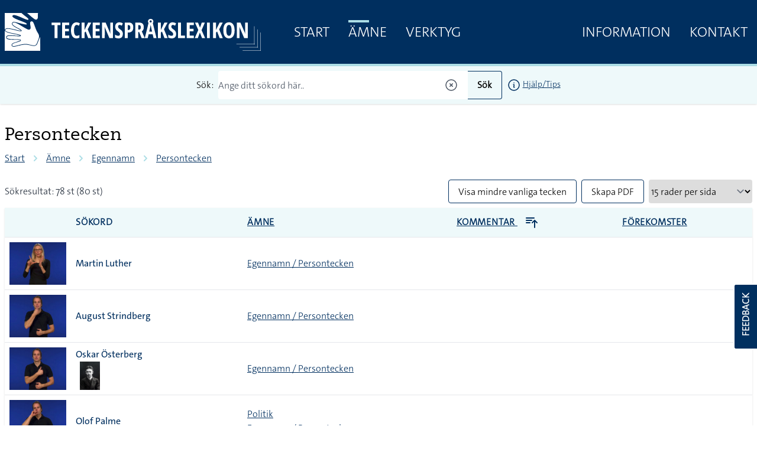

--- FILE ---
content_type: text/html; charset=UTF-8
request_url: https://teckensprakslexikon.su.se/kategori/egennamn-persontecken?page=4&sortby=frequency&order=asc
body_size: 18392
content:
<!DOCTYPE html>
<html lang="sv">

<head>
    <meta charset="utf-8">
    <meta name="viewport" content="width=device-width, initial-scale=1">

    <title>Persontecken - Sida 4 - Svenskt teckenspråkslexikon - Stockholms universitet</title><meta name="description" content="Tecken som passar under kategorin Persontecken"><meta property="og:title" content="Persontecken - Sida 4"><meta property="og:description" content="Tecken som passar under kategorin Persontecken"><meta name="twitter:title" content="Persontecken - Sida 4"><meta name="twitter:description" content="Tecken som passar under kategorin Persontecken"><script type="application/ld+json">{"@context":"https://schema.org","@type":"WebPage","name":"Persontecken - Sida 4","description":"Tecken som passar under kategorin Persontecken"}</script>

    <!-- Favicon -->
    <link rel="shortcut icon" href="https://teckensprakslexikon.su.se/favicon.ico">


    <link
            href="https://teckensprakslexikon.su.se/css/amidesfahani/filament-tinyeditor/tiny-css.css?v=2.0.9.0"
            rel="stylesheet"
            data-navigate-track
        />
                <link
            href="https://teckensprakslexikon.su.se/css/filament/forms/forms.css?v=3.2.71.0"
            rel="stylesheet"
            data-navigate-track
        />
                <link
            href="https://teckensprakslexikon.su.se/css/filament/support/support.css?v=3.2.71.0"
            rel="stylesheet"
            data-navigate-track
        />
    
<style>
    :root {
         --danger-50:254, 242, 242;  --danger-100:254, 226, 226;  --danger-200:254, 202, 202;  --danger-300:252, 165, 165;  --danger-400:248, 113, 113;  --danger-500:239, 68, 68;  --danger-600:220, 38, 38;  --danger-700:185, 28, 28;  --danger-800:153, 27, 27;  --danger-900:127, 29, 29;  --danger-950:69, 10, 10;  --gray-50:250, 250, 250;  --gray-100:244, 244, 245;  --gray-200:228, 228, 231;  --gray-300:212, 212, 216;  --gray-400:161, 161, 170;  --gray-500:113, 113, 122;  --gray-600:82, 82, 91;  --gray-700:63, 63, 70;  --gray-800:39, 39, 42;  --gray-900:24, 24, 27;  --gray-950:9, 9, 11;  --info-50:239, 246, 255;  --info-100:219, 234, 254;  --info-200:191, 219, 254;  --info-300:147, 197, 253;  --info-400:96, 165, 250;  --info-500:59, 130, 246;  --info-600:37, 99, 235;  --info-700:29, 78, 216;  --info-800:30, 64, 175;  --info-900:30, 58, 138;  --info-950:23, 37, 84;  --primary-50:255, 251, 235;  --primary-100:254, 243, 199;  --primary-200:253, 230, 138;  --primary-300:252, 211, 77;  --primary-400:251, 191, 36;  --primary-500:245, 158, 11;  --primary-600:217, 119, 6;  --primary-700:180, 83, 9;  --primary-800:146, 64, 14;  --primary-900:120, 53, 15;  --primary-950:69, 26, 3;  --success-50:240, 253, 244;  --success-100:220, 252, 231;  --success-200:187, 247, 208;  --success-300:134, 239, 172;  --success-400:74, 222, 128;  --success-500:34, 197, 94;  --success-600:22, 163, 74;  --success-700:21, 128, 61;  --success-800:22, 101, 52;  --success-900:20, 83, 45;  --success-950:5, 46, 22;  --warning-50:255, 251, 235;  --warning-100:254, 243, 199;  --warning-200:253, 230, 138;  --warning-300:252, 211, 77;  --warning-400:251, 191, 36;  --warning-500:245, 158, 11;  --warning-600:217, 119, 6;  --warning-700:180, 83, 9;  --warning-800:146, 64, 14;  --warning-900:120, 53, 15;  --warning-950:69, 26, 3;     }
</style>

    <link rel="preload" as="style" href="https://teckensprakslexikon.su.se/build/assets/app-I5P2u8E6.css" /><link rel="modulepreload" href="https://teckensprakslexikon.su.se/build/assets/app-TCTKHJT4.js" /><link rel="stylesheet" href="https://teckensprakslexikon.su.se/build/assets/app-I5P2u8E6.css" data-navigate-track="reload" /><script type="module" src="https://teckensprakslexikon.su.se/build/assets/app-TCTKHJT4.js" data-navigate-track="reload"></script>

    <!-- Scripts -->

    <!-- CSRF Token -->
    <meta name="csrf-token" content="NTDxYuBu1mczQzMBokRnPON77ByigAGa7VlBhgbo">

    <link rel="apple-touch-icon" sizes="180x180" href="/apple-touch-icon.png">
    <link rel="icon" type="image/png" sizes="32x32" href="/favicon-32x32.png">
    <link rel="icon" type="image/png" sizes="16x16" href="/favicon-16x16.png">
    <link rel="manifest" href="/site.webmanifest">
    <link rel="mask-icon" href="/safari-pinned-tab.svg" color="#5bbad5">
    <meta name="msapplication-TileColor" content="#da532c">
    <meta name="theme-color" content="#ffffff">

    
    <script defer data-domain="teckensprakslexikon.su.se" src="https://eu01.siteowl.co/js/plausible.js"></script>
    <style>
        [x-cloak] {
            display: none !important;
        }
    </style>
<!-- Livewire Styles --><style >[wire\:loading][wire\:loading], [wire\:loading\.delay][wire\:loading\.delay], [wire\:loading\.inline-block][wire\:loading\.inline-block], [wire\:loading\.inline][wire\:loading\.inline], [wire\:loading\.block][wire\:loading\.block], [wire\:loading\.flex][wire\:loading\.flex], [wire\:loading\.table][wire\:loading\.table], [wire\:loading\.grid][wire\:loading\.grid], [wire\:loading\.inline-flex][wire\:loading\.inline-flex] {display: none;}[wire\:loading\.delay\.none][wire\:loading\.delay\.none], [wire\:loading\.delay\.shortest][wire\:loading\.delay\.shortest], [wire\:loading\.delay\.shorter][wire\:loading\.delay\.shorter], [wire\:loading\.delay\.short][wire\:loading\.delay\.short], [wire\:loading\.delay\.default][wire\:loading\.delay\.default], [wire\:loading\.delay\.long][wire\:loading\.delay\.long], [wire\:loading\.delay\.longer][wire\:loading\.delay\.longer], [wire\:loading\.delay\.longest][wire\:loading\.delay\.longest] {display: none;}[wire\:offline][wire\:offline] {display: none;}[wire\:dirty]:not(textarea):not(input):not(select) {display: none;}:root {--livewire-progress-bar-color: #2299dd;}[x-cloak] {display: none !important;}</style>
</head>

<body class="font-thesans-light">
        <header class="print:hidden md:mb-40" x-data="{ navOpen: false, scrolledFromTop: false, searchterm: '' }" x-init="window.pageYOffset >= 50 ? scrolledFromTop = true : scrolledFromTop = false"
        @scroll.window="window.pageYOffset >= 50 ? scrolledFromTop = true : scrolledFromTop = false">
        <div class="md:hidden" x-data="{ offcanvas: false }" x-on:togglemenu.window="offcanvas = !offcanvas">
            <div class="fixed inset-0 z-40 flex" x-show="offcanvas">

                <div class="fixed inset-0 z-30" x-show="offcanvas">
                    <div class="absolute inset-0 z-30 bg-gray-600 opacity-75"></div>
                </div>

                <div class="relative z-40 flex w-full max-w-xs flex-1 flex-col bg-su-blue"
                    x-transition:enter="transition ease-in-out duration-300 transform"
                    x-transition:enter-start="-translate-x-full" x-transition:enter-end="translate-x-0"
                    x-transition:leave="transition ease-in-out duration-300 transform"
                    x-transition:leave-start="translate-x-0" x-transition:leave-end="-translate-x-full" x-show="offcanvas">
                    <div class="absolute right-0 top-0 -mr-14 p-1">
                        <button
                            class="flex h-12 w-12 items-center justify-center rounded-full focus:bg-gray-600 focus:outline-none"
                            aria-label="Close sidebar" @click="$dispatch('togglemenu')">
                            <svg class="h-6 w-6 text-white" stroke="currentColor" fill="none" viewBox="0 0 24 24">
                                <path stroke-linecap="round" stroke-linejoin="round" stroke-width="2"
                                    d="M6 18L18 6M6 6l12 12" />
                            </svg>
                        </button>
                    </div>
                    <div class="h-0 flex-1 overflow-y-auto pb-4 pt-5">
                        <div class="flex flex-shrink-0 items-center px-4">
                            <a class="mr-8" href="/"><img class="h-14 px-2 py-2 md:h-20"
                                    src="/images/tecken-logo.svg"></a>
                        </div>

                        <nav class="mt-5 space-y-1 px-2">

                            <a class="font-thesans-light  block px-4 text-2xl uppercase leading-10 text-white no-underline"
                                href="/">Start</a>
                            <a class="font-thesans-light selected block px-4 text-2xl uppercase leading-10 text-white no-underline"
                                href="/kategori">Ämne</a>

                            <a class="font-thesans-light  block px-4 text-2xl uppercase leading-10 text-white no-underline"
                                href="/verktyg">Verktyg</a>
                                                        <a class="font-thesans-light  block px-4 text-2xl uppercase leading-10 text-white no-underline"
                                href="/information">Information</a>
                            <a class="font-thesans-light  block px-4 text-2xl uppercase leading-10 text-white no-underline"
                                href="/kontakt">Kontakt</a>

                        </nav>
                    </div>
                    <div class="d-none flex hidden flex-shrink-0 border-t border-gray-200 p-4">

                    </div>
                </div>
                <div class="w-14 flex-shrink-0">
                    <!-- Force sidebar to shrink to fit close icon -->
                </div>
            </div>
        </div>

        <div class="top-0 flex h-28 w-full items-center border-b-4 border-su-blue-200 bg-su-blue transition-all duration-200 md:fixed md:z-40"
            :class="{ 'h-28': !scrolledFromTop, 'h-16': scrolledFromTop }">
            <div class="mx-auto flex w-full max-w-7xl items-center justify-between">
                <div class="pl-1 pt-1 sm:pl-3 sm:pt-3 md:hidden" x-data>
                    <button
                        class="-ml-0.5 -mt-0.5 inline-flex h-12 w-12 items-center justify-center rounded-md text-white transition duration-150 ease-in-out hover:text-black focus:bg-gray-200 focus:outline-none"
                        aria-label="Open sidebar" @click="$dispatch('togglemenu')">
                        <!-- Heroicon name: menu -->
                        <svg class="h-6 w-6" xmlns="http://www.w3.org/2000/svg" fill="none" viewBox="0 0 24 24"
                            stroke="currentColor">
                            <path stroke-linecap="round" stroke-linejoin="round" stroke-width="2"
                                d="M4 6h16M4 12h16M4 18h16" />
                        </svg>
                    </button>
                </div>
                <a class="mr-8" href="/"><img class="max-h-20 px-2 py-2" src="/images/tecken-logo.svg"></a>
                <div class="hidden flex-grow justify-between md:flex">
                    <div class="main-menu flex justify-between">
                        <a class="font-thesans-light  px-4 text-2xl uppercase leading-10 text-white no-underline"
                            href="/">Start</a>
                        <a class="font-thesans-light selected px-4 text-2xl uppercase leading-10 text-white no-underline"
                            href="/kategori">Ämne</a>
                        <a class="font-thesans-light  px-4 text-2xl uppercase leading-10 text-white no-underline"
                            href="/verktyg">Verktyg</a>
                                            </div>
                    <div class="main-menu flex justify-between">
                        <a class="font-thesans-light  px-4 text-2xl uppercase leading-10 text-white no-underline"
                            href="/information">Information</a>
                        <a class="font-thesans-light  px-4 text-2xl uppercase leading-10 text-white no-underline"
                            href="/kontakt">Kontakt</a>
                    </div>
                </div>
            </div>

        </div>
                    <div class="top-28 w-full bg-su-blue-100 px-2 shadow transition-all duration-200 md:fixed md:z-40"
                :class="{ 'top-28': !scrolledFromTop, 'top-16': scrolledFromTop }">
                <form action="/sok">
                    <div class="z-10 mx-auto flex max-w-7xl items-center justify-center py-2">
                        <div class="mr-2">Sök:</div>

                        <input
                            class="font-thesans-light h-12 w-full rounded-l border-r-0 border-su-blue placeholder-gray-600 md:w-1/3"
                            name="q" type="text" value=""
                            placeholder="Ange ditt sökord här.." x-ref="searchq">
                        <svg class="relative -left-4 z-10 -ml-6 h-6 w-6 cursor-pointer text-gray-600"
                            xmlns="http://www.w3.org/2000/svg" fill="none" viewBox="0 0 24 24" stroke-width="1.5"
                            @click="$refs.searchq.value = ''" stroke="currentColor">
                            <path stroke-linecap="round" stroke-linejoin="round"
                                d="M9.75 9.75l4.5 4.5m0-4.5l-4.5 4.5M21 12a9 9 0 11-18 0 9 9 0 0118 0z" />
                        </svg>

                        <button
                            class="button font-thesans-light h-12 rounded-r border border-l-0 border-su-blue bg-su-blue-100 px-4 font-bold"
                            type="submit">Sök</button>
                        <div class="ml-2 text-sm"><a href="/information/manual/sok-enskilt-ord"><svg
                                    class="inline-block h-6 w-6" xmlns="http://www.w3.org/2000/svg" fill="none"
                                    viewBox="0 0 24 24" stroke-width="1.5" stroke="currentColor">
                                    <path stroke-linecap="round" stroke-linejoin="round"
                                        d="M11.25 11.25l.041-.02a.75.75 0 011.063.852l-.708 2.836a.75.75 0 001.063.853l.041-.021M21 12a9 9 0 11-18 0 9 9 0 0118 0zm-9-3.75h.008v.008H12V8.25z" />
                                </svg></a>
                            <a href="/information/manual/sok-enskilt-ord">Hjälp/Tips</a>
                        </div>
                    </div>
                </form>

            </div>
            </header>

                        <div class="mx-auto w-full max-w-7xl px-2 py-4 md:py-12">
                



    <h1>Persontecken</h1>

    <nav class="flex mb-6" aria-label="Breadcrumb">
            <ol role="list" class="flex items-center space-x-2">
                <li>
                    <div>

                        <a href="/" class="  hover:text-gray-700">Start</a>
                    </div>
                </li>
                                    <li>
                        <div class="flex items-center">
                            <!-- Heroicon name: solid/chevron-right -->
                            <svg class="flex-shrink-0 h-5 w-5 text-su-blue-200" xmlns="http://www.w3.org/2000/svg"
                                viewBox="0 0 20 20" fill="currentColor" aria-hidden="true">
                                <path fill-rule="evenodd"
                                    d="M7.293 14.707a1 1 0 010-1.414L10.586 10 7.293 6.707a1 1 0 011.414-1.414l4 4a1 1 0 010 1.414l-4 4a1 1 0 01-1.414 0z"
                                    clip-rule="evenodd" />
                            </svg>
                                                            <a href="/kategori"
                                    class="ml-2  hover:text-gray-700">Ämne</a>
                                                    </div>
                    </li>
                                    <li>
                        <div class="flex items-center">
                            <!-- Heroicon name: solid/chevron-right -->
                            <svg class="flex-shrink-0 h-5 w-5 text-su-blue-200" xmlns="http://www.w3.org/2000/svg"
                                viewBox="0 0 20 20" fill="currentColor" aria-hidden="true">
                                <path fill-rule="evenodd"
                                    d="M7.293 14.707a1 1 0 010-1.414L10.586 10 7.293 6.707a1 1 0 011.414-1.414l4 4a1 1 0 010 1.414l-4 4a1 1 0 01-1.414 0z"
                                    clip-rule="evenodd" />
                            </svg>
                                                            <a href="/kategori/egennamn"
                                    class="ml-2  hover:text-gray-700">Egennamn</a>
                                                    </div>
                    </li>
                                    <li>
                        <div class="flex items-center">
                            <!-- Heroicon name: solid/chevron-right -->
                            <svg class="flex-shrink-0 h-5 w-5 text-su-blue-200" xmlns="http://www.w3.org/2000/svg"
                                viewBox="0 0 20 20" fill="currentColor" aria-hidden="true">
                                <path fill-rule="evenodd"
                                    d="M7.293 14.707a1 1 0 010-1.414L10.586 10 7.293 6.707a1 1 0 011.414-1.414l4 4a1 1 0 010 1.414l-4 4a1 1 0 01-1.414 0z"
                                    clip-rule="evenodd" />
                            </svg>
                                                            <a href="/kategori/egennamn-persontecken"
                                    class="ml-2  hover:text-gray-700">Persontecken</a>
                                                    </div>
                    </li>
                


            </ol>
        </nav>
    

    
    <div wire:key="search-table">
            <div class="mb-2 mt-4 flex w-full justify-between">
                <div class="w-1/3 pt-2">
                                            <div class="text-gray-800">Sökresultat:
                                                            78 st                                     (80 st)
                                                                                    </div>
                                    </div>
                <div class="flex w-2/3 justify-end print:hidden">
                                                                                                <div class="mr-2">
                                                                    <a class="font-thesans-light block h-10 cursor-pointer rounded border border-su-blue px-4 leading-10 text-black no-underline hover:bg-su-blue-100"
                                        href="https://teckensprakslexikon.su.se/kategori/egennamn-persontecken?page=4&amp;sortby=frequency&amp;order=asc&amp;action=showlesscommon">
                                        Visa mindre vanliga tecken
                                    </a>
                                
                            </div>
                                                <div class="mr-2">
                            <div class="font-thesans-light h-10 cursor-pointer rounded border border-su-blue px-4 leading-10 hover:bg-su-blue-100"
                                onclick="Livewire.dispatch('openModal', { component: 'modal-print'})">
                                Skapa PDF
                            </div>

                        </div>

                        <div>
                            <!-- //window.location='/configure?area=perpage&perpage='+perpage -->
                            <select class="input font-thesans-light h-10 rounded border-su-blue pr-8" type="text"
                                x-data @change="window.location='/configure?area=perpage&perpage='+$event.target.value">
                                <option value="15" x-bind:value="15"
                                     selected >15 rader per sida
                                </option>
                                <option value="30" x-bind:value="30"
                                    >30 rader per sida
                                </option>
                                <option value="50" x-bind:value="50"
                                    >50 rader per sida
                                </option>
                                <option value="75" x-bind:value="75"
                                    >75 rader per sida
                                </option>
                                <option value="100" x-bind:value="100"
                                    >100 rader per sida
                                </option>
                                <option value="250" x-bind:value="250"
                                    >250 rader per sida
                                </option>
                            </select>
                        </div>
                                    </div>
            </div>
            <div class="flex flex-col">
                <div class="overflow-hidden border-b border-gray-200 shadow">
                    <table class="min-w-full divide-y divide-gray-200">
                        <thead class="bg-su-blue-100">
                                                            <tr>
                                    <th></th>
                                    <th class="text-md px-2 py-3 text-left uppercase tracking-wider" scope="col">
                                        <a class="cursor-pointer no-underline"
                                            href="https://teckensprakslexikon.su.se/kategori/egennamn-persontecken?page=4&amp;sortby=word&amp;order=asc">Sökord
                                            </a>
                                    </th>
                                    <th class="text-md hidden px-2 py-3 text-left uppercase tracking-wider md:table-cell"
                                        scope="col">
                                        <a href="https://teckensprakslexikon.su.se/kategori/egennamn-persontecken?page=4&amp;sortby=category&amp;order=asc">Ämne
                                            </a>
                                    </th>

                                    <th class="text-md hidden px-2 py-3 text-left uppercase tracking-wider md:table-cell"
                                        scope="col">
                                        <a href="https://teckensprakslexikon.su.se/kategori/egennamn-persontecken?page=4&amp;sortby=frequency&amp;order=desc">Kommentar
                                            <svg xmlns="http://www.w3.org/2000/svg" class="ml-3 inline-block h-6 w-6" fill="none" viewBox="0 0 24 24" stroke="currentColor">
  <path stroke-linecap="round" stroke-linejoin="round" stroke-width="2" d="M3 4h13M3 8h9m-9 4h6m4 0l4-4m0 0l4 4m-4-4v12" />
</svg></a>
                                    </th>
                                    <th class="text-md hidden px-2 py-3 text-left uppercase tracking-wider md:table-cell"
                                        scope="col">
                                        <a href="https://teckensprakslexikon.su.se/kategori/egennamn-persontecken?page=4&amp;sortby=forekomster&amp;order=asc">Förekomster
                                            </a>
                                    </th>
                                </tr>
                                                    </thead>
                        <tbody class="divide-y divide-gray-200 bg-white">
                                                                                                                                
                                <tr wire:key="row-18375">
                                    <td class="w-12 whitespace-nowrap px-2 py-2">
                                        <div class="w-24 flex-shrink-0" x-data="{ tooltip: false }"
                                            @mouseover.away="tooltip = false">
                                                                                            <a class="no-underline" href="/ord/10384">
                                                                                                        <img class="w-24" src="/photos/10/martin-luther-10384-photo-1-small.jpg"
                                                        alt="" x-on:mouseover="tooltip = !tooltip;" />
                                                </a>
                                                                                                    <div class="absolute z-10 -ml-12 -mt-24"
                                                        x-show.transition="tooltip">
                                                        <div class="w-48 rounded-lg bg-white p-2 shadow-lg">
                                                            <a href="/ord/10384"><video autoplay loop
                                                                    muted playsinline>
                                                                    <source
                                                                        src="/movies/10/180x180/martin-luther-10384-tecken.mp4"
                                                                        type="video/mp4">
                                                                </video></a>
                                                            <div class="text-center text-sm font-bold">
                                                                Martin Luther
                                                            </div>
                                                                                                                    </div>
                                                    </div>
                                                                                            
                                        </div>
                                    </td>
                                    <td class="flex flex-wrap items-start whitespace-nowrap px-2 py-2 md:hidden">
                                        <div class="flex">
                                            <div><a class="font-thesans-plain block w-full no-underline hover:underline"
                                                    href="/ord/10384">Martin Luther</a>
                                            </div>
                                            <div class="">
                                                <div x-data="{ loading: false, inList:  false  }"
    @listupdated.window="if ($event.detail.fmId == '10384') {inList = $event.detail.inList; }">

    </div>
                                            </div>
                                        </div>
                                        <div class="pl-2 text-gray-500 md:pl-0">
                                            
                                        </div>
                                        <div class="w-full text-sm">
                                            <a href="/kategori/egennamn-persontecken">Egennamn / Persontecken</a>
                                        </div>
                                                                                
                                    </td>
                                    <td class="hidden px-2 py-2 md:table-cell">
                                        <div class="flex items-center">

                                            <div class="">

                                                                                                    <a class="font-thesans-plain no-underline hover:underline"
                                                        href="/ord/10384">Martin Luther</a><br />
                                                    <span class="text-gray-500">
                                                        
                                                    </span>
                                                
                                                                                            </div>
                                            <div>
                                                <div x-data="{ loading: false, inList:  false  }"
    @listupdated.window="if ($event.detail.fmId == '10384') {inList = $event.detail.inList; }">

    </div>
                                            </div>
                                        </div>

                                    </td>
                                    <td class="hidden whitespace-nowrap px-2 py-2 md:table-cell">
                                        <a href="/kategori/egennamn-persontecken">Egennamn / Persontecken</a>
                                    </td>

                                    <td class="hidden whitespace-nowrap px-2 py-2 md:table-cell">
                                                                                
                                    </td>
                                    <td class="hidden whitespace-nowrap px-2 py-2 md:table-cell">
                                        
                                    </td>
                                </tr>
                                                                                                                                
                                <tr wire:key="row-4580">
                                    <td class="w-12 whitespace-nowrap px-2 py-2">
                                        <div class="w-24 flex-shrink-0" x-data="{ tooltip: false }"
                                            @mouseover.away="tooltip = false">
                                                                                            <a class="no-underline" href="/ord/05323">
                                                                                                        <img class="w-24" src="/photos/05/august-strindberg-05323-photo-1-small.jpg"
                                                        alt="" x-on:mouseover="tooltip = !tooltip;" />
                                                </a>
                                                                                                    <div class="absolute z-10 -ml-12 -mt-24"
                                                        x-show.transition="tooltip">
                                                        <div class="w-48 rounded-lg bg-white p-2 shadow-lg">
                                                            <a href="/ord/05323"><video autoplay loop
                                                                    muted playsinline>
                                                                    <source
                                                                        src="/movies/05/180x180/august-strindberg-05323-tecken.mp4"
                                                                        type="video/mp4">
                                                                </video></a>
                                                            <div class="text-center text-sm font-bold">
                                                                August Strindberg
                                                            </div>
                                                                                                                    </div>
                                                    </div>
                                                                                            
                                        </div>
                                    </td>
                                    <td class="flex flex-wrap items-start whitespace-nowrap px-2 py-2 md:hidden">
                                        <div class="flex">
                                            <div><a class="font-thesans-plain block w-full no-underline hover:underline"
                                                    href="/ord/05323">August Strindberg</a>
                                            </div>
                                            <div class="">
                                                <div x-data="{ loading: false, inList:  false  }"
    @listupdated.window="if ($event.detail.fmId == '05323') {inList = $event.detail.inList; }">

    </div>
                                            </div>
                                        </div>
                                        <div class="pl-2 text-gray-500 md:pl-0">
                                            
                                        </div>
                                        <div class="w-full text-sm">
                                            <a href="/kategori/egennamn-persontecken">Egennamn / Persontecken</a>
                                        </div>
                                                                                
                                    </td>
                                    <td class="hidden px-2 py-2 md:table-cell">
                                        <div class="flex items-center">

                                            <div class="">

                                                                                                    <a class="font-thesans-plain no-underline hover:underline"
                                                        href="/ord/05323">August Strindberg</a><br />
                                                    <span class="text-gray-500">
                                                        
                                                    </span>
                                                
                                                                                            </div>
                                            <div>
                                                <div x-data="{ loading: false, inList:  false  }"
    @listupdated.window="if ($event.detail.fmId == '05323') {inList = $event.detail.inList; }">

    </div>
                                            </div>
                                        </div>

                                    </td>
                                    <td class="hidden whitespace-nowrap px-2 py-2 md:table-cell">
                                        <a href="/kategori/egennamn-persontecken">Egennamn / Persontecken</a>
                                    </td>

                                    <td class="hidden whitespace-nowrap px-2 py-2 md:table-cell">
                                                                                
                                    </td>
                                    <td class="hidden whitespace-nowrap px-2 py-2 md:table-cell">
                                        
                                    </td>
                                </tr>
                                                                                                                                
                                <tr wire:key="row-19166">
                                    <td class="w-12 whitespace-nowrap px-2 py-2">
                                        <div class="w-24 flex-shrink-0" x-data="{ tooltip: false }"
                                            @mouseover.away="tooltip = false">
                                                                                            <a class="no-underline" href="/ord/17222">
                                                                                                        <img class="w-24" src="/photos/17/oskar-osterberg-17222-photo-1-small.jpg"
                                                        alt="" x-on:mouseover="tooltip = !tooltip;" />
                                                </a>
                                                                                                    <div class="absolute z-10 -ml-12 -mt-24"
                                                        x-show.transition="tooltip">
                                                        <div class="w-48 rounded-lg bg-white p-2 shadow-lg">
                                                            <a href="/ord/17222"><video autoplay loop
                                                                    muted playsinline>
                                                                    <source
                                                                        src="/movies/17/180x180/oskar-osterberg-17222-tecken.mp4"
                                                                        type="video/mp4">
                                                                </video></a>
                                                            <div class="text-center text-sm font-bold">
                                                                Oskar Österberg
                                                            </div>
                                                                                                                    </div>
                                                    </div>
                                                                                            
                                        </div>
                                    </td>
                                    <td class="flex flex-wrap items-start whitespace-nowrap px-2 py-2 md:hidden">
                                        <div class="flex">
                                            <div><a class="font-thesans-plain block w-full no-underline hover:underline"
                                                    href="/ord/17222">Oskar Österberg</a>
                                            </div>
                                            <div class="">
                                                <div x-data="{ loading: false, inList:  false  }"
    @listupdated.window="if ($event.detail.fmId == '17222') {inList = $event.detail.inList; }">

    </div>
                                            </div>
                                        </div>
                                        <div class="pl-2 text-gray-500 md:pl-0">
                                            
                                        </div>
                                        <div class="w-full text-sm">
                                            <a href="/kategori/egennamn-persontecken">Egennamn / Persontecken</a>
                                        </div>
                                                                                
                                    </td>
                                    <td class="hidden px-2 py-2 md:table-cell">
                                        <div class="flex items-center">

                                            <div class="">

                                                                                                    <a class="font-thesans-plain no-underline hover:underline"
                                                        href="/ord/17222">Oskar Österberg</a><br />
                                                    <span class="text-gray-500">
                                                        
                                                    </span>
                                                
                                                                                                    <div class="h-12 w-12 rounded bg-contain bg-center bg-no-repeat pr-2"
                                                        style="background-image: url('/photos/17/oskar-osterberg-17222-imagesymbol.jpg');">
                                                    </div>
                                                                                            </div>
                                            <div>
                                                <div x-data="{ loading: false, inList:  false  }"
    @listupdated.window="if ($event.detail.fmId == '17222') {inList = $event.detail.inList; }">

    </div>
                                            </div>
                                        </div>

                                    </td>
                                    <td class="hidden whitespace-nowrap px-2 py-2 md:table-cell">
                                        <a href="/kategori/egennamn-persontecken">Egennamn / Persontecken</a>
                                    </td>

                                    <td class="hidden whitespace-nowrap px-2 py-2 md:table-cell">
                                                                                
                                    </td>
                                    <td class="hidden whitespace-nowrap px-2 py-2 md:table-cell">
                                        
                                    </td>
                                </tr>
                                                                                                                                
                                <tr wire:key="row-19180">
                                    <td class="w-12 whitespace-nowrap px-2 py-2">
                                        <div class="w-24 flex-shrink-0" x-data="{ tooltip: false }"
                                            @mouseover.away="tooltip = false">
                                                                                            <a class="no-underline" href="/ord/17233">
                                                                                                        <img class="w-24" src="/photos/17/olof-palme-17233-photo-1-small.jpg"
                                                        alt="" x-on:mouseover="tooltip = !tooltip;" />
                                                </a>
                                                                                                    <div class="absolute z-10 -ml-12 -mt-24"
                                                        x-show.transition="tooltip">
                                                        <div class="w-48 rounded-lg bg-white p-2 shadow-lg">
                                                            <a href="/ord/17233"><video autoplay loop
                                                                    muted playsinline>
                                                                    <source
                                                                        src="/movies/17/180x180/olof-palme-17233-tecken.mp4"
                                                                        type="video/mp4">
                                                                </video></a>
                                                            <div class="text-center text-sm font-bold">
                                                                Olof Palme
                                                            </div>
                                                                                                                    </div>
                                                    </div>
                                                                                            
                                        </div>
                                    </td>
                                    <td class="flex flex-wrap items-start whitespace-nowrap px-2 py-2 md:hidden">
                                        <div class="flex">
                                            <div><a class="font-thesans-plain block w-full no-underline hover:underline"
                                                    href="/ord/17233">Olof Palme</a>
                                            </div>
                                            <div class="">
                                                <div x-data="{ loading: false, inList:  false  }"
    @listupdated.window="if ($event.detail.fmId == '17233') {inList = $event.detail.inList; }">

    </div>
                                            </div>
                                        </div>
                                        <div class="pl-2 text-gray-500 md:pl-0">
                                            
                                        </div>
                                        <div class="w-full text-sm">
                                            <a href="/kategori/politik">Politik</a><br /><a href="/kategori/egennamn-persontecken">Egennamn / Persontecken</a>
                                        </div>
                                                                                
                                    </td>
                                    <td class="hidden px-2 py-2 md:table-cell">
                                        <div class="flex items-center">

                                            <div class="">

                                                                                                    <a class="font-thesans-plain no-underline hover:underline"
                                                        href="/ord/17233">Olof Palme</a><br />
                                                    <span class="text-gray-500">
                                                        
                                                    </span>
                                                
                                                                                            </div>
                                            <div>
                                                <div x-data="{ loading: false, inList:  false  }"
    @listupdated.window="if ($event.detail.fmId == '17233') {inList = $event.detail.inList; }">

    </div>
                                            </div>
                                        </div>

                                    </td>
                                    <td class="hidden whitespace-nowrap px-2 py-2 md:table-cell">
                                        <a href="/kategori/politik">Politik</a><br /><a href="/kategori/egennamn-persontecken">Egennamn / Persontecken</a>
                                    </td>

                                    <td class="hidden whitespace-nowrap px-2 py-2 md:table-cell">
                                                                                
                                    </td>
                                    <td class="hidden whitespace-nowrap px-2 py-2 md:table-cell">
                                        
                                    </td>
                                </tr>
                                                                                                                                
                                <tr wire:key="row-20618">
                                    <td class="w-12 whitespace-nowrap px-2 py-2">
                                        <div class="w-24 flex-shrink-0" x-data="{ tooltip: false }"
                                            @mouseover.away="tooltip = false">
                                                                                            <a class="no-underline" href="/ord/17792">
                                                                                                        <img class="w-24" src="/photos/17/signmark-17792-photo-1-small.jpg"
                                                        alt="" x-on:mouseover="tooltip = !tooltip;" />
                                                </a>
                                                                                                    <div class="absolute z-10 -ml-12 -mt-24"
                                                        x-show.transition="tooltip">
                                                        <div class="w-48 rounded-lg bg-white p-2 shadow-lg">
                                                            <a href="/ord/17792"><video autoplay loop
                                                                    muted playsinline>
                                                                    <source
                                                                        src="/movies/17/180x180/signmark-17792-tecken.mp4"
                                                                        type="video/mp4">
                                                                </video></a>
                                                            <div class="text-center text-sm font-bold">
                                                                Signmark
                                                            </div>
                                                                                                                    </div>
                                                    </div>
                                                                                            
                                        </div>
                                    </td>
                                    <td class="flex flex-wrap items-start whitespace-nowrap px-2 py-2 md:hidden">
                                        <div class="flex">
                                            <div><a class="font-thesans-plain block w-full no-underline hover:underline"
                                                    href="/ord/17792">Signmark</a>
                                            </div>
                                            <div class="">
                                                <div x-data="{ loading: false, inList:  false  }"
    @listupdated.window="if ($event.detail.fmId == '17792') {inList = $event.detail.inList; }">

    </div>
                                            </div>
                                        </div>
                                        <div class="pl-2 text-gray-500 md:pl-0">
                                            
                                        </div>
                                        <div class="w-full text-sm">
                                            <a href="/kategori/musik">Musik</a><br /><a href="/kategori/egennamn-persontecken">Egennamn / Persontecken</a>
                                        </div>
                                                                                
                                    </td>
                                    <td class="hidden px-2 py-2 md:table-cell">
                                        <div class="flex items-center">

                                            <div class="">

                                                                                                    <a class="font-thesans-plain no-underline hover:underline"
                                                        href="/ord/17792">Signmark</a><br />
                                                    <span class="text-gray-500">
                                                        
                                                    </span>
                                                
                                                                                            </div>
                                            <div>
                                                <div x-data="{ loading: false, inList:  false  }"
    @listupdated.window="if ($event.detail.fmId == '17792') {inList = $event.detail.inList; }">

    </div>
                                            </div>
                                        </div>

                                    </td>
                                    <td class="hidden whitespace-nowrap px-2 py-2 md:table-cell">
                                        <a href="/kategori/musik">Musik</a><br /><a href="/kategori/egennamn-persontecken">Egennamn / Persontecken</a>
                                    </td>

                                    <td class="hidden whitespace-nowrap px-2 py-2 md:table-cell">
                                                                                
                                    </td>
                                    <td class="hidden whitespace-nowrap px-2 py-2 md:table-cell">
                                        5
                                    </td>
                                </tr>
                                                                                                                                
                                <tr wire:key="row-21807">
                                    <td class="w-12 whitespace-nowrap px-2 py-2">
                                        <div class="w-24 flex-shrink-0" x-data="{ tooltip: false }"
                                            @mouseover.away="tooltip = false">
                                                                                            <a class="no-underline" href="/ord/18793">
                                                                                                        <img class="w-24" src="/photos/18/brita-bergman-18793-photo-1-small.jpg"
                                                        alt="" x-on:mouseover="tooltip = !tooltip;" />
                                                </a>
                                                                                                    <div class="absolute z-10 -ml-12 -mt-24"
                                                        x-show.transition="tooltip">
                                                        <div class="w-48 rounded-lg bg-white p-2 shadow-lg">
                                                            <a href="/ord/18793"><video autoplay loop
                                                                    muted playsinline>
                                                                    <source
                                                                        src="/movies/18/180x180/brita-bergman-18793-tecken.mp4"
                                                                        type="video/mp4">
                                                                </video></a>
                                                            <div class="text-center text-sm font-bold">
                                                                Brita Bergman
                                                            </div>
                                                                                                                    </div>
                                                    </div>
                                                                                            
                                        </div>
                                    </td>
                                    <td class="flex flex-wrap items-start whitespace-nowrap px-2 py-2 md:hidden">
                                        <div class="flex">
                                            <div><a class="font-thesans-plain block w-full no-underline hover:underline"
                                                    href="/ord/18793">Brita Bergman</a>
                                            </div>
                                            <div class="">
                                                <div x-data="{ loading: false, inList:  false  }"
    @listupdated.window="if ($event.detail.fmId == '18793') {inList = $event.detail.inList; }">

    </div>
                                            </div>
                                        </div>
                                        <div class="pl-2 text-gray-500 md:pl-0">
                                            
                                        </div>
                                        <div class="w-full text-sm">
                                            <a href="/kategori/egennamn-persontecken">Egennamn / Persontecken</a><br /><a href="/kategori/kruthmedaljor">Kruthmedaljör</a>
                                        </div>
                                                                                
                                    </td>
                                    <td class="hidden px-2 py-2 md:table-cell">
                                        <div class="flex items-center">

                                            <div class="">

                                                                                                    <a class="font-thesans-plain no-underline hover:underline"
                                                        href="/ord/18793">Brita Bergman</a><br />
                                                    <span class="text-gray-500">
                                                        
                                                    </span>
                                                
                                                                                                    <div class="h-12 w-12 rounded bg-contain bg-center bg-no-repeat pr-2"
                                                        style="background-image: url('/photos/18/brita-bergman-18793-imagesymbol.jpg');">
                                                    </div>
                                                                                            </div>
                                            <div>
                                                <div x-data="{ loading: false, inList:  false  }"
    @listupdated.window="if ($event.detail.fmId == '18793') {inList = $event.detail.inList; }">

    </div>
                                            </div>
                                        </div>

                                    </td>
                                    <td class="hidden whitespace-nowrap px-2 py-2 md:table-cell">
                                        <a href="/kategori/egennamn-persontecken">Egennamn / Persontecken</a><br /><a href="/kategori/kruthmedaljor">Kruthmedaljör</a>
                                    </td>

                                    <td class="hidden whitespace-nowrap px-2 py-2 md:table-cell">
                                                                                
                                    </td>
                                    <td class="hidden whitespace-nowrap px-2 py-2 md:table-cell">
                                        
                                    </td>
                                </tr>
                                                                                                                                
                                <tr wire:key="row-21837">
                                    <td class="w-12 whitespace-nowrap px-2 py-2">
                                        <div class="w-24 flex-shrink-0" x-data="{ tooltip: false }"
                                            @mouseover.away="tooltip = false">
                                                                                            <a class="no-underline" href="/ord/18825">
                                                                                                        <img class="w-24" src="/photos/18/lars-kruth-18825-photo-1-small.jpg"
                                                        alt="" x-on:mouseover="tooltip = !tooltip;" />
                                                </a>
                                                                                                    <div class="absolute z-10 -ml-12 -mt-24"
                                                        x-show.transition="tooltip">
                                                        <div class="w-48 rounded-lg bg-white p-2 shadow-lg">
                                                            <a href="/ord/18825"><video autoplay loop
                                                                    muted playsinline>
                                                                    <source
                                                                        src="/movies/18/180x180/lars-kruth-18825-tecken.mp4"
                                                                        type="video/mp4">
                                                                </video></a>
                                                            <div class="text-center text-sm font-bold">
                                                                Lars Kruth
                                                            </div>
                                                                                                                    </div>
                                                    </div>
                                                                                            
                                        </div>
                                    </td>
                                    <td class="flex flex-wrap items-start whitespace-nowrap px-2 py-2 md:hidden">
                                        <div class="flex">
                                            <div><a class="font-thesans-plain block w-full no-underline hover:underline"
                                                    href="/ord/18825">Lars Kruth</a>
                                            </div>
                                            <div class="">
                                                <div x-data="{ loading: false, inList:  false  }"
    @listupdated.window="if ($event.detail.fmId == '18825') {inList = $event.detail.inList; }">

    </div>
                                            </div>
                                        </div>
                                        <div class="pl-2 text-gray-500 md:pl-0">
                                            
                                        </div>
                                        <div class="w-full text-sm">
                                            <a href="/kategori/egennamn-persontecken">Egennamn / Persontecken</a><br /><a href="/kategori/kruthmedaljor">Kruthmedaljör</a>
                                        </div>
                                                                                
                                    </td>
                                    <td class="hidden px-2 py-2 md:table-cell">
                                        <div class="flex items-center">

                                            <div class="">

                                                                                                    <a class="font-thesans-plain no-underline hover:underline"
                                                        href="/ord/18825">Lars Kruth</a><br />
                                                    <span class="text-gray-500">
                                                        
                                                    </span>
                                                
                                                                                            </div>
                                            <div>
                                                <div x-data="{ loading: false, inList:  false  }"
    @listupdated.window="if ($event.detail.fmId == '18825') {inList = $event.detail.inList; }">

    </div>
                                            </div>
                                        </div>

                                    </td>
                                    <td class="hidden whitespace-nowrap px-2 py-2 md:table-cell">
                                        <a href="/kategori/egennamn-persontecken">Egennamn / Persontecken</a><br /><a href="/kategori/kruthmedaljor">Kruthmedaljör</a>
                                    </td>

                                    <td class="hidden whitespace-nowrap px-2 py-2 md:table-cell">
                                                                                
                                    </td>
                                    <td class="hidden whitespace-nowrap px-2 py-2 md:table-cell">
                                        
                                    </td>
                                </tr>
                                                                                                                                
                                <tr wire:key="row-21897">
                                    <td class="w-12 whitespace-nowrap px-2 py-2">
                                        <div class="w-24 flex-shrink-0" x-data="{ tooltip: false }"
                                            @mouseover.away="tooltip = false">
                                                                                            <a class="no-underline" href="/ord/18890">
                                                                                                        <img class="w-24" src="/photos/18/osvald-dahlgren-18890-photo-1-small.jpg"
                                                        alt="" x-on:mouseover="tooltip = !tooltip;" />
                                                </a>
                                                                                                    <div class="absolute z-10 -ml-12 -mt-24"
                                                        x-show.transition="tooltip">
                                                        <div class="w-48 rounded-lg bg-white p-2 shadow-lg">
                                                            <a href="/ord/18890"><video autoplay loop
                                                                    muted playsinline>
                                                                    <source
                                                                        src="/movies/18/180x180/osvald-dahlgren-18890-tecken.mp4"
                                                                        type="video/mp4">
                                                                </video></a>
                                                            <div class="text-center text-sm font-bold">
                                                                Osvald Dahlgren
                                                            </div>
                                                                                                                    </div>
                                                    </div>
                                                                                            
                                        </div>
                                    </td>
                                    <td class="flex flex-wrap items-start whitespace-nowrap px-2 py-2 md:hidden">
                                        <div class="flex">
                                            <div><a class="font-thesans-plain block w-full no-underline hover:underline"
                                                    href="/ord/18890">Osvald Dahlgren</a>
                                            </div>
                                            <div class="">
                                                <div x-data="{ loading: false, inList:  false  }"
    @listupdated.window="if ($event.detail.fmId == '18890') {inList = $event.detail.inList; }">

    </div>
                                            </div>
                                        </div>
                                        <div class="pl-2 text-gray-500 md:pl-0">
                                            
                                        </div>
                                        <div class="w-full text-sm">
                                            <a href="/kategori/egennamn-persontecken">Egennamn / Persontecken</a><br /><a href="/kategori/kruthmedaljor">Kruthmedaljör</a>
                                        </div>
                                                                                
                                    </td>
                                    <td class="hidden px-2 py-2 md:table-cell">
                                        <div class="flex items-center">

                                            <div class="">

                                                                                                    <a class="font-thesans-plain no-underline hover:underline"
                                                        href="/ord/18890">Osvald Dahlgren</a><br />
                                                    <span class="text-gray-500">
                                                        
                                                    </span>
                                                
                                                                                            </div>
                                            <div>
                                                <div x-data="{ loading: false, inList:  false  }"
    @listupdated.window="if ($event.detail.fmId == '18890') {inList = $event.detail.inList; }">

    </div>
                                            </div>
                                        </div>

                                    </td>
                                    <td class="hidden whitespace-nowrap px-2 py-2 md:table-cell">
                                        <a href="/kategori/egennamn-persontecken">Egennamn / Persontecken</a><br /><a href="/kategori/kruthmedaljor">Kruthmedaljör</a>
                                    </td>

                                    <td class="hidden whitespace-nowrap px-2 py-2 md:table-cell">
                                                                                
                                    </td>
                                    <td class="hidden whitespace-nowrap px-2 py-2 md:table-cell">
                                        
                                    </td>
                                </tr>
                                                                                                                                
                                <tr wire:key="row-21898">
                                    <td class="w-12 whitespace-nowrap px-2 py-2">
                                        <div class="w-24 flex-shrink-0" x-data="{ tooltip: false }"
                                            @mouseover.away="tooltip = false">
                                                                                            <a class="no-underline" href="/ord/18891">
                                                                                                        <img class="w-24" src="/photos/18/asa-hammar-18891-photo-1-small.jpg"
                                                        alt="" x-on:mouseover="tooltip = !tooltip;" />
                                                </a>
                                                                                                    <div class="absolute z-10 -ml-12 -mt-24"
                                                        x-show.transition="tooltip">
                                                        <div class="w-48 rounded-lg bg-white p-2 shadow-lg">
                                                            <a href="/ord/18891"><video autoplay loop
                                                                    muted playsinline>
                                                                    <source
                                                                        src="/movies/18/180x180/asa-hammar-18891-tecken.mp4"
                                                                        type="video/mp4">
                                                                </video></a>
                                                            <div class="text-center text-sm font-bold">
                                                                Åsa Hammar
                                                            </div>
                                                                                                                    </div>
                                                    </div>
                                                                                            
                                        </div>
                                    </td>
                                    <td class="flex flex-wrap items-start whitespace-nowrap px-2 py-2 md:hidden">
                                        <div class="flex">
                                            <div><a class="font-thesans-plain block w-full no-underline hover:underline"
                                                    href="/ord/18891">Åsa Hammar</a>
                                            </div>
                                            <div class="">
                                                <div x-data="{ loading: false, inList:  false  }"
    @listupdated.window="if ($event.detail.fmId == '18891') {inList = $event.detail.inList; }">

    </div>
                                            </div>
                                        </div>
                                        <div class="pl-2 text-gray-500 md:pl-0">
                                            
                                        </div>
                                        <div class="w-full text-sm">
                                            <a href="/kategori/egennamn-persontecken">Egennamn / Persontecken</a><br /><a href="/kategori/kruthmedaljor">Kruthmedaljör</a>
                                        </div>
                                                                                
                                    </td>
                                    <td class="hidden px-2 py-2 md:table-cell">
                                        <div class="flex items-center">

                                            <div class="">

                                                                                                    <a class="font-thesans-plain no-underline hover:underline"
                                                        href="/ord/18891">Åsa Hammar</a><br />
                                                    <span class="text-gray-500">
                                                        
                                                    </span>
                                                
                                                                                            </div>
                                            <div>
                                                <div x-data="{ loading: false, inList:  false  }"
    @listupdated.window="if ($event.detail.fmId == '18891') {inList = $event.detail.inList; }">

    </div>
                                            </div>
                                        </div>

                                    </td>
                                    <td class="hidden whitespace-nowrap px-2 py-2 md:table-cell">
                                        <a href="/kategori/egennamn-persontecken">Egennamn / Persontecken</a><br /><a href="/kategori/kruthmedaljor">Kruthmedaljör</a>
                                    </td>

                                    <td class="hidden whitespace-nowrap px-2 py-2 md:table-cell">
                                                                                
                                    </td>
                                    <td class="hidden whitespace-nowrap px-2 py-2 md:table-cell">
                                        
                                    </td>
                                </tr>
                                                                                                                                
                                <tr wire:key="row-21899">
                                    <td class="w-12 whitespace-nowrap px-2 py-2">
                                        <div class="w-24 flex-shrink-0" x-data="{ tooltip: false }"
                                            @mouseover.away="tooltip = false">
                                                                                            <a class="no-underline" href="/ord/18892">
                                                                                                        <img class="w-24" src="/photos/18/inger-ahlgren-18892-photo-1-small.jpg"
                                                        alt="" x-on:mouseover="tooltip = !tooltip;" />
                                                </a>
                                                                                                    <div class="absolute z-10 -ml-12 -mt-24"
                                                        x-show.transition="tooltip">
                                                        <div class="w-48 rounded-lg bg-white p-2 shadow-lg">
                                                            <a href="/ord/18892"><video autoplay loop
                                                                    muted playsinline>
                                                                    <source
                                                                        src="/movies/18/180x180/inger-ahlgren-18892-tecken.mp4"
                                                                        type="video/mp4">
                                                                </video></a>
                                                            <div class="text-center text-sm font-bold">
                                                                Inger Ahlgren
                                                            </div>
                                                                                                                    </div>
                                                    </div>
                                                                                            
                                        </div>
                                    </td>
                                    <td class="flex flex-wrap items-start whitespace-nowrap px-2 py-2 md:hidden">
                                        <div class="flex">
                                            <div><a class="font-thesans-plain block w-full no-underline hover:underline"
                                                    href="/ord/18892">Inger Ahlgren</a>
                                            </div>
                                            <div class="">
                                                <div x-data="{ loading: false, inList:  false  }"
    @listupdated.window="if ($event.detail.fmId == '18892') {inList = $event.detail.inList; }">

    </div>
                                            </div>
                                        </div>
                                        <div class="pl-2 text-gray-500 md:pl-0">
                                            
                                        </div>
                                        <div class="w-full text-sm">
                                            <a href="/kategori/egennamn-persontecken">Egennamn / Persontecken</a><br /><a href="/kategori/kruthmedaljor">Kruthmedaljör</a>
                                        </div>
                                                                                
                                    </td>
                                    <td class="hidden px-2 py-2 md:table-cell">
                                        <div class="flex items-center">

                                            <div class="">

                                                                                                    <a class="font-thesans-plain no-underline hover:underline"
                                                        href="/ord/18892">Inger Ahlgren</a><br />
                                                    <span class="text-gray-500">
                                                        
                                                    </span>
                                                
                                                                                            </div>
                                            <div>
                                                <div x-data="{ loading: false, inList:  false  }"
    @listupdated.window="if ($event.detail.fmId == '18892') {inList = $event.detail.inList; }">

    </div>
                                            </div>
                                        </div>

                                    </td>
                                    <td class="hidden whitespace-nowrap px-2 py-2 md:table-cell">
                                        <a href="/kategori/egennamn-persontecken">Egennamn / Persontecken</a><br /><a href="/kategori/kruthmedaljor">Kruthmedaljör</a>
                                    </td>

                                    <td class="hidden whitespace-nowrap px-2 py-2 md:table-cell">
                                                                                
                                    </td>
                                    <td class="hidden whitespace-nowrap px-2 py-2 md:table-cell">
                                        
                                    </td>
                                </tr>
                                                                                                                                
                                <tr wire:key="row-21900">
                                    <td class="w-12 whitespace-nowrap px-2 py-2">
                                        <div class="w-24 flex-shrink-0" x-data="{ tooltip: false }"
                                            @mouseover.away="tooltip = false">
                                                                                            <a class="no-underline" href="/ord/18893">
                                                                                                        <img class="w-24" src="/photos/18/borje-edwall-18893-photo-1-small.jpg"
                                                        alt="" x-on:mouseover="tooltip = !tooltip;" />
                                                </a>
                                                                                                    <div class="absolute z-10 -ml-12 -mt-24"
                                                        x-show.transition="tooltip">
                                                        <div class="w-48 rounded-lg bg-white p-2 shadow-lg">
                                                            <a href="/ord/18893"><video autoplay loop
                                                                    muted playsinline>
                                                                    <source
                                                                        src="/movies/18/180x180/borje-edwall-18893-tecken.mp4"
                                                                        type="video/mp4">
                                                                </video></a>
                                                            <div class="text-center text-sm font-bold">
                                                                Börje Edwall
                                                            </div>
                                                                                                                    </div>
                                                    </div>
                                                                                            
                                        </div>
                                    </td>
                                    <td class="flex flex-wrap items-start whitespace-nowrap px-2 py-2 md:hidden">
                                        <div class="flex">
                                            <div><a class="font-thesans-plain block w-full no-underline hover:underline"
                                                    href="/ord/18893">Börje Edwall</a>
                                            </div>
                                            <div class="">
                                                <div x-data="{ loading: false, inList:  false  }"
    @listupdated.window="if ($event.detail.fmId == '18893') {inList = $event.detail.inList; }">

    </div>
                                            </div>
                                        </div>
                                        <div class="pl-2 text-gray-500 md:pl-0">
                                            
                                        </div>
                                        <div class="w-full text-sm">
                                            <a href="/kategori/egennamn-persontecken">Egennamn / Persontecken</a><br /><a href="/kategori/kruthmedaljor">Kruthmedaljör</a>
                                        </div>
                                                                                
                                    </td>
                                    <td class="hidden px-2 py-2 md:table-cell">
                                        <div class="flex items-center">

                                            <div class="">

                                                                                                    <a class="font-thesans-plain no-underline hover:underline"
                                                        href="/ord/18893">Börje Edwall</a><br />
                                                    <span class="text-gray-500">
                                                        
                                                    </span>
                                                
                                                                                            </div>
                                            <div>
                                                <div x-data="{ loading: false, inList:  false  }"
    @listupdated.window="if ($event.detail.fmId == '18893') {inList = $event.detail.inList; }">

    </div>
                                            </div>
                                        </div>

                                    </td>
                                    <td class="hidden whitespace-nowrap px-2 py-2 md:table-cell">
                                        <a href="/kategori/egennamn-persontecken">Egennamn / Persontecken</a><br /><a href="/kategori/kruthmedaljor">Kruthmedaljör</a>
                                    </td>

                                    <td class="hidden whitespace-nowrap px-2 py-2 md:table-cell">
                                                                                
                                    </td>
                                    <td class="hidden whitespace-nowrap px-2 py-2 md:table-cell">
                                        
                                    </td>
                                </tr>
                                                                                                                                
                                <tr wire:key="row-21901">
                                    <td class="w-12 whitespace-nowrap px-2 py-2">
                                        <div class="w-24 flex-shrink-0" x-data="{ tooltip: false }"
                                            @mouseover.away="tooltip = false">
                                                                                            <a class="no-underline" href="/ord/18894">
                                                                                                        <img class="w-24" src="/photos/18/gote-hanson-18894-photo-1-small.jpg"
                                                        alt="" x-on:mouseover="tooltip = !tooltip;" />
                                                </a>
                                                                                                    <div class="absolute z-10 -ml-12 -mt-24"
                                                        x-show.transition="tooltip">
                                                        <div class="w-48 rounded-lg bg-white p-2 shadow-lg">
                                                            <a href="/ord/18894"><video autoplay loop
                                                                    muted playsinline>
                                                                    <source
                                                                        src="/movies/18/180x180/gote-hanson-18894-tecken.mp4"
                                                                        type="video/mp4">
                                                                </video></a>
                                                            <div class="text-center text-sm font-bold">
                                                                Göte Hanson
                                                            </div>
                                                                                                                    </div>
                                                    </div>
                                                                                            
                                        </div>
                                    </td>
                                    <td class="flex flex-wrap items-start whitespace-nowrap px-2 py-2 md:hidden">
                                        <div class="flex">
                                            <div><a class="font-thesans-plain block w-full no-underline hover:underline"
                                                    href="/ord/18894">Göte Hanson</a>
                                            </div>
                                            <div class="">
                                                <div x-data="{ loading: false, inList:  false  }"
    @listupdated.window="if ($event.detail.fmId == '18894') {inList = $event.detail.inList; }">

    </div>
                                            </div>
                                        </div>
                                        <div class="pl-2 text-gray-500 md:pl-0">
                                            
                                        </div>
                                        <div class="w-full text-sm">
                                            <a href="/kategori/egennamn-persontecken">Egennamn / Persontecken</a><br /><a href="/kategori/kruthmedaljor">Kruthmedaljör</a>
                                        </div>
                                                                                
                                    </td>
                                    <td class="hidden px-2 py-2 md:table-cell">
                                        <div class="flex items-center">

                                            <div class="">

                                                                                                    <a class="font-thesans-plain no-underline hover:underline"
                                                        href="/ord/18894">Göte Hanson</a><br />
                                                    <span class="text-gray-500">
                                                        
                                                    </span>
                                                
                                                                                            </div>
                                            <div>
                                                <div x-data="{ loading: false, inList:  false  }"
    @listupdated.window="if ($event.detail.fmId == '18894') {inList = $event.detail.inList; }">

    </div>
                                            </div>
                                        </div>

                                    </td>
                                    <td class="hidden whitespace-nowrap px-2 py-2 md:table-cell">
                                        <a href="/kategori/egennamn-persontecken">Egennamn / Persontecken</a><br /><a href="/kategori/kruthmedaljor">Kruthmedaljör</a>
                                    </td>

                                    <td class="hidden whitespace-nowrap px-2 py-2 md:table-cell">
                                                                                
                                    </td>
                                    <td class="hidden whitespace-nowrap px-2 py-2 md:table-cell">
                                        
                                    </td>
                                </tr>
                                                                                                                                
                                <tr wire:key="row-21902">
                                    <td class="w-12 whitespace-nowrap px-2 py-2">
                                        <div class="w-24 flex-shrink-0" x-data="{ tooltip: false }"
                                            @mouseover.away="tooltip = false">
                                                                                            <a class="no-underline" href="/ord/18895">
                                                                                                        <img class="w-24" src="/photos/18/bo-carlsson-18895-photo-1-small.jpg"
                                                        alt="" x-on:mouseover="tooltip = !tooltip;" />
                                                </a>
                                                                                                    <div class="absolute z-10 -ml-12 -mt-24"
                                                        x-show.transition="tooltip">
                                                        <div class="w-48 rounded-lg bg-white p-2 shadow-lg">
                                                            <a href="/ord/18895"><video autoplay loop
                                                                    muted playsinline>
                                                                    <source
                                                                        src="/movies/18/180x180/bo-carlsson-18895-tecken.mp4"
                                                                        type="video/mp4">
                                                                </video></a>
                                                            <div class="text-center text-sm font-bold">
                                                                Bo Carlsson
                                                            </div>
                                                                                                                    </div>
                                                    </div>
                                                                                            
                                        </div>
                                    </td>
                                    <td class="flex flex-wrap items-start whitespace-nowrap px-2 py-2 md:hidden">
                                        <div class="flex">
                                            <div><a class="font-thesans-plain block w-full no-underline hover:underline"
                                                    href="/ord/18895">Bo Carlsson</a>
                                            </div>
                                            <div class="">
                                                <div x-data="{ loading: false, inList:  false  }"
    @listupdated.window="if ($event.detail.fmId == '18895') {inList = $event.detail.inList; }">

    </div>
                                            </div>
                                        </div>
                                        <div class="pl-2 text-gray-500 md:pl-0">
                                            
                                        </div>
                                        <div class="w-full text-sm">
                                            <a href="/kategori/egennamn-persontecken">Egennamn / Persontecken</a><br /><a href="/kategori/kruthmedaljor">Kruthmedaljör</a>
                                        </div>
                                                                                
                                    </td>
                                    <td class="hidden px-2 py-2 md:table-cell">
                                        <div class="flex items-center">

                                            <div class="">

                                                                                                    <a class="font-thesans-plain no-underline hover:underline"
                                                        href="/ord/18895">Bo Carlsson</a><br />
                                                    <span class="text-gray-500">
                                                        
                                                    </span>
                                                
                                                                                            </div>
                                            <div>
                                                <div x-data="{ loading: false, inList:  false  }"
    @listupdated.window="if ($event.detail.fmId == '18895') {inList = $event.detail.inList; }">

    </div>
                                            </div>
                                        </div>

                                    </td>
                                    <td class="hidden whitespace-nowrap px-2 py-2 md:table-cell">
                                        <a href="/kategori/egennamn-persontecken">Egennamn / Persontecken</a><br /><a href="/kategori/kruthmedaljor">Kruthmedaljör</a>
                                    </td>

                                    <td class="hidden whitespace-nowrap px-2 py-2 md:table-cell">
                                                                                
                                    </td>
                                    <td class="hidden whitespace-nowrap px-2 py-2 md:table-cell">
                                        
                                    </td>
                                </tr>
                                                                                                                                
                                <tr wire:key="row-21903">
                                    <td class="w-12 whitespace-nowrap px-2 py-2">
                                        <div class="w-24 flex-shrink-0" x-data="{ tooltip: false }"
                                            @mouseover.away="tooltip = false">
                                                                                            <a class="no-underline" href="/ord/18896">
                                                                                                        <img class="w-24" src="/photos/18/bengt-olof-mattsson-18896-photo-1-small.jpg"
                                                        alt="" x-on:mouseover="tooltip = !tooltip;" />
                                                </a>
                                                                                                    <div class="absolute z-10 -ml-12 -mt-24"
                                                        x-show.transition="tooltip">
                                                        <div class="w-48 rounded-lg bg-white p-2 shadow-lg">
                                                            <a href="/ord/18896"><video autoplay loop
                                                                    muted playsinline>
                                                                    <source
                                                                        src="/movies/18/180x180/bengt-olof-mattsson-18896-tecken.mp4"
                                                                        type="video/mp4">
                                                                </video></a>
                                                            <div class="text-center text-sm font-bold">
                                                                Bengt-Olof Mattsson
                                                            </div>
                                                                                                                    </div>
                                                    </div>
                                                                                            
                                        </div>
                                    </td>
                                    <td class="flex flex-wrap items-start whitespace-nowrap px-2 py-2 md:hidden">
                                        <div class="flex">
                                            <div><a class="font-thesans-plain block w-full no-underline hover:underline"
                                                    href="/ord/18896">Bengt-Olof Mattsson</a>
                                            </div>
                                            <div class="">
                                                <div x-data="{ loading: false, inList:  false  }"
    @listupdated.window="if ($event.detail.fmId == '18896') {inList = $event.detail.inList; }">

    </div>
                                            </div>
                                        </div>
                                        <div class="pl-2 text-gray-500 md:pl-0">
                                            
                                        </div>
                                        <div class="w-full text-sm">
                                            <a href="/kategori/egennamn-persontecken">Egennamn / Persontecken</a><br /><a href="/kategori/kruthmedaljor">Kruthmedaljör</a>
                                        </div>
                                                                                
                                    </td>
                                    <td class="hidden px-2 py-2 md:table-cell">
                                        <div class="flex items-center">

                                            <div class="">

                                                                                                    <a class="font-thesans-plain no-underline hover:underline"
                                                        href="/ord/18896">Bengt-Olof Mattsson</a><br />
                                                    <span class="text-gray-500">
                                                        
                                                    </span>
                                                
                                                                                            </div>
                                            <div>
                                                <div x-data="{ loading: false, inList:  false  }"
    @listupdated.window="if ($event.detail.fmId == '18896') {inList = $event.detail.inList; }">

    </div>
                                            </div>
                                        </div>

                                    </td>
                                    <td class="hidden whitespace-nowrap px-2 py-2 md:table-cell">
                                        <a href="/kategori/egennamn-persontecken">Egennamn / Persontecken</a><br /><a href="/kategori/kruthmedaljor">Kruthmedaljör</a>
                                    </td>

                                    <td class="hidden whitespace-nowrap px-2 py-2 md:table-cell">
                                                                                
                                    </td>
                                    <td class="hidden whitespace-nowrap px-2 py-2 md:table-cell">
                                        
                                    </td>
                                </tr>
                                                                                                                                
                                <tr wire:key="row-21904">
                                    <td class="w-12 whitespace-nowrap px-2 py-2">
                                        <div class="w-24 flex-shrink-0" x-data="{ tooltip: false }"
                                            @mouseover.away="tooltip = false">
                                                                                            <a class="no-underline" href="/ord/18897">
                                                                                                        <img class="w-24" src="/photos/18/astrid-fredriksson-18897-photo-1-small.jpg"
                                                        alt="" x-on:mouseover="tooltip = !tooltip;" />
                                                </a>
                                                                                                    <div class="absolute z-10 -ml-12 -mt-24"
                                                        x-show.transition="tooltip">
                                                        <div class="w-48 rounded-lg bg-white p-2 shadow-lg">
                                                            <a href="/ord/18897"><video autoplay loop
                                                                    muted playsinline>
                                                                    <source
                                                                        src="/movies/18/180x180/astrid-fredriksson-18897-tecken.mp4"
                                                                        type="video/mp4">
                                                                </video></a>
                                                            <div class="text-center text-sm font-bold">
                                                                Astrid Fredriksson
                                                            </div>
                                                                                                                    </div>
                                                    </div>
                                                                                            
                                        </div>
                                    </td>
                                    <td class="flex flex-wrap items-start whitespace-nowrap px-2 py-2 md:hidden">
                                        <div class="flex">
                                            <div><a class="font-thesans-plain block w-full no-underline hover:underline"
                                                    href="/ord/18897">Astrid Fredriksson</a>
                                            </div>
                                            <div class="">
                                                <div x-data="{ loading: false, inList:  false  }"
    @listupdated.window="if ($event.detail.fmId == '18897') {inList = $event.detail.inList; }">

    </div>
                                            </div>
                                        </div>
                                        <div class="pl-2 text-gray-500 md:pl-0">
                                            
                                        </div>
                                        <div class="w-full text-sm">
                                            <a href="/kategori/egennamn-persontecken">Egennamn / Persontecken</a><br /><a href="/kategori/kruthmedaljor">Kruthmedaljör</a>
                                        </div>
                                                                                
                                    </td>
                                    <td class="hidden px-2 py-2 md:table-cell">
                                        <div class="flex items-center">

                                            <div class="">

                                                                                                    <a class="font-thesans-plain no-underline hover:underline"
                                                        href="/ord/18897">Astrid Fredriksson</a><br />
                                                    <span class="text-gray-500">
                                                        
                                                    </span>
                                                
                                                                                            </div>
                                            <div>
                                                <div x-data="{ loading: false, inList:  false  }"
    @listupdated.window="if ($event.detail.fmId == '18897') {inList = $event.detail.inList; }">

    </div>
                                            </div>
                                        </div>

                                    </td>
                                    <td class="hidden whitespace-nowrap px-2 py-2 md:table-cell">
                                        <a href="/kategori/egennamn-persontecken">Egennamn / Persontecken</a><br /><a href="/kategori/kruthmedaljor">Kruthmedaljör</a>
                                    </td>

                                    <td class="hidden whitespace-nowrap px-2 py-2 md:table-cell">
                                                                                
                                    </td>
                                    <td class="hidden whitespace-nowrap px-2 py-2 md:table-cell">
                                        
                                    </td>
                                </tr>
                            
                        </tbody>
                    </table>

                </div>

            </div>
        </div>
                    <nav class="third-navigation mt-4">
                                <div class="print:hidden"><nav role="navigation" aria-label="Sidnumrering Navigering" class="flex items-center justify-between">
        <div class="flex justify-between flex-1 sm:hidden">
                            <a href="https://teckensprakslexikon.su.se/kategori/egennamn-persontecken?page=3"
                    class="relative inline-flex items-center px-4 py-2 text-sm font-medium text-gray-700 bg-white border border-gray-300 leading-5 rounded-md hover:text-gray-500 focus:outline-none focus:ring ring-gray-300 focus:border-blue-300 active:bg-gray-100 active:text-gray-700 transition ease-in-out duration-150">
                    &laquo; Föregående
                </a>
            
                            <a href="https://teckensprakslexikon.su.se/kategori/egennamn-persontecken?page=5"
                    class="relative inline-flex items-center px-4 py-2 ml-3 text-sm font-medium text-gray-700 bg-white border border-gray-300 leading-5 rounded-md hover:text-gray-500 focus:outline-none focus:ring ring-gray-300 focus:border-blue-300 active:bg-gray-100 active:text-gray-700 transition ease-in-out duration-150">
                    Nästa &raquo;
                </a>
                    </div>

        <div class="hidden sm:flex-1 sm:flex sm:items-center sm:justify-between">
            <div>
                <p class="text-sm text-gray-700 leading-5">
                    Visar
                                            <span class="font-medium">46</span>
                        till
                        <span class="font-medium">60</span>
                                        av
                    <span class="font-medium">78</span>
                    resultat
                </p>
            </div>

            <div>
                <span class="relative z-0 inline-flex shadow-sm rounded-md">
                    
                                            <a href="https://teckensprakslexikon.su.se/kategori/egennamn-persontecken?page=3" rel="prev"
                            class="relative inline-flex items-center px-2 py-2 text-sm font-medium text-gray-500 bg-white border border-gray-300 rounded-l-md leading-5 hover:text-gray-400 focus:z-10 focus:outline-none focus:ring ring-gray-300 focus:border-blue-300 active:bg-gray-100 active:text-gray-500 transition ease-in-out duration-150"
                            aria-label="&amp;laquo; Föregående">
                            <svg class="w-5 h-5" fill="currentColor" viewBox="0 0 20 20">
                                <path fill-rule="evenodd"
                                    d="M12.707 5.293a1 1 0 010 1.414L9.414 10l3.293 3.293a1 1 0 01-1.414 1.414l-4-4a1 1 0 010-1.414l4-4a1 1 0 011.414 0z"
                                    clip-rule="evenodd" />
                            </svg>
                        </a>
                    
                    
                                            
                        
                        
                                                                                                                        <a href="https://teckensprakslexikon.su.se/kategori/egennamn-persontecken?page=1"
                                        class="relative inline-flex items-center px-4 py-2 -ml-px text-sm font-medium text-gray-700 bg-white border border-gray-300 leading-5 hover:text-gray-500 focus:z-10 focus:outline-none focus:ring ring-gray-300 focus:border-blue-300 active:bg-gray-100 active:text-gray-700 transition ease-in-out duration-150"
                                        aria-label="Gå till sidan 1">
                                        1
                                    </a>
                                                                                                                                <a href="https://teckensprakslexikon.su.se/kategori/egennamn-persontecken?page=2"
                                        class="relative inline-flex items-center px-4 py-2 -ml-px text-sm font-medium text-gray-700 bg-white border border-gray-300 leading-5 hover:text-gray-500 focus:z-10 focus:outline-none focus:ring ring-gray-300 focus:border-blue-300 active:bg-gray-100 active:text-gray-700 transition ease-in-out duration-150"
                                        aria-label="Gå till sidan 2">
                                        2
                                    </a>
                                                                                                                                <a href="https://teckensprakslexikon.su.se/kategori/egennamn-persontecken?page=3"
                                        class="relative inline-flex items-center px-4 py-2 -ml-px text-sm font-medium text-gray-700 bg-white border border-gray-300 leading-5 hover:text-gray-500 focus:z-10 focus:outline-none focus:ring ring-gray-300 focus:border-blue-300 active:bg-gray-100 active:text-gray-700 transition ease-in-out duration-150"
                                        aria-label="Gå till sidan 3">
                                        3
                                    </a>
                                                                                                                                <span aria-current="page">
                                        <span
                                            class=" bg-su-blue relative inline-flex items-center px-4 py-2 -ml-px text-sm font-medium text-white bg-white border border-gray-300 cursor-default leading-5">4</span>
                                    </span>
                                                                                                                                <a href="https://teckensprakslexikon.su.se/kategori/egennamn-persontecken?page=5"
                                        class="relative inline-flex items-center px-4 py-2 -ml-px text-sm font-medium text-gray-700 bg-white border border-gray-300 leading-5 hover:text-gray-500 focus:z-10 focus:outline-none focus:ring ring-gray-300 focus:border-blue-300 active:bg-gray-100 active:text-gray-700 transition ease-in-out duration-150"
                                        aria-label="Gå till sidan 5">
                                        5
                                    </a>
                                                                                                                                <a href="https://teckensprakslexikon.su.se/kategori/egennamn-persontecken?page=6"
                                        class="relative inline-flex items-center px-4 py-2 -ml-px text-sm font-medium text-gray-700 bg-white border border-gray-300 leading-5 hover:text-gray-500 focus:z-10 focus:outline-none focus:ring ring-gray-300 focus:border-blue-300 active:bg-gray-100 active:text-gray-700 transition ease-in-out duration-150"
                                        aria-label="Gå till sidan 6">
                                        6
                                    </a>
                                                                                                        
                    
                                            <a href="https://teckensprakslexikon.su.se/kategori/egennamn-persontecken?page=5" rel="next"
                            class="relative inline-flex items-center px-2 py-2 -ml-px text-sm font-medium text-gray-500 bg-white border border-gray-300 rounded-r-md leading-5 hover:text-gray-400 focus:z-10 focus:outline-none focus:ring ring-gray-300 focus:border-blue-300 active:bg-gray-100 active:text-gray-500 transition ease-in-out duration-150"
                            aria-label="Nästa &amp;raquo;">
                            <svg class="w-5 h-5" fill="currentColor" viewBox="0 0 20 20">
                                <path fill-rule="evenodd"
                                    d="M7.293 14.707a1 1 0 010-1.414L10.586 10 7.293 6.707a1 1 0 011.414-1.414l4 4a1 1 0 010 1.414l-4 4a1 1 0 01-1.414 0z"
                                    clip-rule="evenodd" />
                            </svg>
                        </a>
                                    </span>
            </div>
        </div>
    </nav>
</div>
            </nav>
        
        <script>
            function listAction(fmId, action) {

                document.getElementById('listContainer').classList.add('animate-bounce');
                setTimeout(function() {
                    document.getElementById('listContainer').classList.remove('animate-bounce');
                }, 2500);


                axios.get('/listor/ajax', {
                        params: {
                            action: action,
                            word: fmId
                        }
                    })
                    .then(function(response) {
                        if (response.data.status == 'ok') {
                            window.dispatchEvent(new CustomEvent('listupdated', {
                                'detail': {
                                    fmId: fmId,
                                    inList: (action == 'add' ? true : false),
                                }
                            }));
                        } else {
                            window.dispatchEvent(new CustomEvent('listupdated', {
                                'detail': {
                                    fmId: fmId,
                                    inList: (action == 'add' ? false : true),
                                }
                            }));
                        }
                        console.log(response);
                        //el.hide().removeClass("list-word-add").addClass("list-word-remove").html("-").fadeIn("fast");
                        //$("#list-box").trigger("updateCount", data.count)
                    })
                    .catch(function(error) {
                        console.log(error);
                    })
                    .then(function() {
                        // always executed
                    });


            }
            document.addEventListener("DOMContentLoaded", function() {
                var lazyVideos = [].slice.call(document.querySelectorAll("video.lazy"));

                if ("IntersectionObserver" in window) {
                    var lazyVideoObserver = new IntersectionObserver(function(entries, observer) {
                        entries.forEach(function(video) {
                            if (video.isIntersecting) {
                                for (var source in video.target.children) {
                                    var videoSource = video.target.children[source];
                                    if (typeof videoSource.tagName === "string" && videoSource
                                        .tagName === "SOURCE") {
                                        videoSource.src = videoSource.dataset.src;
                                    }
                                }

                                video.target.load();
                                video.target.classList.remove("lazy");
                                lazyVideoObserver.unobserve(video.target);
                            }
                        });
                    });

                    lazyVideos.forEach(function(lazyVideo) {
                        lazyVideoObserver.observe(lazyVideo);
                    });
                }
            });
        </script>
    

            </div>
            
    <div class="z-24 fixed right-0 top-2/3 h-28 w-10 cursor-pointer rounded-l border-2 border-r-0 border-white bg-su-blue font-bold text-white transition duration-100 ease-in-out hover:scale-110 hover:bg-su-blue-800 print:hidden"
        onclick="Livewire.dispatch('openModal', {component: 'feedback-modal', arguments: {&quot;url&quot;:&quot;https:\/\/teckensprakslexikon.su.se\/kategori\/egennamn-persontecken?order=asc&amp;page=4&amp;sortby=frequency&quot;} })">
        <div>
            <div class="absoute mt-14 -rotate-90">FEEDBACK</div>
        </div>
    </div>

    <div>
    </div>

    </div>

        <div class="hidden border-t-2 border-su-blue px-2 pt-2 text-sm print:block">
        Svenskt teckenspråkslexikon - https://teckensprakslexikon.su.se/'
    </div>
    <footer class="print:hidden">
        <div class="w-full border-b-4 bg-su-blue py-24">
            <div class="mx-auto w-full max-w-7xl text-white">
                <div class="flex flex-wrap">
                    <div class="w-1/2 px-2 md:w-1/3">
                        <p><strong>STOCKHOLMS UNIVERSITET</strong><br />
                            Inst. för lingvistik<br />
                            SE-106 91 Stockholm</p>

                        <p class="mt-2">Telefon: 08-16 23 47</p>

                        <p class="mt-2 text-white">
                            <a class="text-white underline" href="/kontakt">Kontakt</a><br />
                            <a class="text-white underline" href="/information/om-lexikonet">Om
                                webbplatsen</a><br />
                            <a class="text-white underline"
                                href="/information/om-lexikonet#cookies">Cookieinställningar</a>
                        </p>
                    </div>
                    <div class="w-1/2 px-2 md:w-1/3">
                        <p><strong>ANDRA WEBBPLATSER</strong><br />

                        <p class="mt-2">
                            <a class="text-white underline" href="https://teckensprakskorpus.su.se/"
                                target="_blank">STS-korpus</a><br />
                            <a class="text-white underline" href="https://gillatecken.ling.su.se/">Gilla Tecken</a><br />
                            <a class="text-white underline"
                                href="https://teckenspraksvideo.su.se/">Teckenspråksvideo</a><br />
                            <a class="mt-2 inline-block text-white underline" href="/information/om-lexikonet">Fler
                                länktips</a><br />
                        </p>
                    </div>
                    <div class="mt-4 w-full px-2 md:mt-0 md:w-1/3">
                        <p><strong>SOCIALA MEDIER</strong><br />

                        <div class="mt-2 flex">
                            <a class="mr-2 text-white" href="https://www.facebook.com/groups/848909041806827/"
                                target="_blank"><svg class="h-8 w-8 fill-current" xmlns="http://www.w3.org/2000/svg"
                                    viewBox="0 0 16 16">
                                    <path
                                        d="M7.5 1A6.508 6.508 0 001 7.5C1 11.084 3.916 14 7.5 14S14 11.084 14 7.5 11.084 1 7.5 1zm0 1C10.543 2 13 4.457 13 7.5a5.488 5.488 0 01-4.688 5.434V9.09h1.553l.244-1.576H8.313V6.65c0-.655.213-1.236.826-1.236h.984V4.037c-.173-.023-.538-.074-1.23-.074-1.444 0-2.291.763-2.291 2.5v1.049H5.117V9.09h1.487v3.83A5.487 5.487 0 012 7.5C2 4.457 4.457 2 7.5 2z" />
                                </svg></a>
                            <a class="text-white underline" href="https://twitter.com/teckenlexikon" target="_blank"><svg
                                    class="h-8 w-8 fill-current" xmlns="http://www.w3.org/2000/svg" viewBox="0 0 16 16">
                                    <path
                                        d="M15 3.297c-.523.226-1.05.394-1.633.45a3.01 3.01 0 001.281-1.52 5.447 5.447 0 01-1.804.675C12.258 2.34 11.5 2 10.684 2c-1.575 0-2.86 1.242-2.86 2.766 0 .222 0 .449.059.62-3.008 0-5.07-1.695-6.469-3.386-.293.395-.41.902-.41 1.41 0 .957.527 1.805 1.285 2.313-.469-.055-.934-.168-1.285-.336v.054A2.76 2.76 0 003.28 8.148c-.234.055-.469.114-.761.114-.172 0-.348 0-.524-.055.352 1.129 1.98 2.426 3.262 2.426C4.266 11.363 3.344 12 1.5 12H1c1.281.79 2.8 1 4.375 1 5.309 0 8.168-4.23 8.168-7.898v-.336c.582-.399 1.05-.903 1.457-1.47" />
                                </svg>
                            </a>
                        </div>
                        <div>
                            <a href="https://www.su.se/" title="Stockholms Universitet" target="_blank"><img
                                    class="mt-8 w-64" src="/images/su_logo_horizontal_swedish.svg"
                                    alt="Logo Stockholms Universitet" /></a>
                        </div>
                    </div>
                </div>
                <div class="mt-10 flex flex-wrap px-2">
                    <div class="mb-4 w-full md:mb-0 md:w-1/5">
                        <img class="" src="/images/sharerules.png" alt="">

                    </div>
                    <div class="w-full md:w-4/5">
                        Svenskt teckenspråkslexikon by <a class="text-white underline"
                            href="https://www.su.se/forskning/forsknings%C3%A4mnen/teckenspr%C3%A5k"
                            target="_blank">Avdelningen för teckenspråk, Institutionen
                            för lingvistik,
                            Stockholms universitet</a> is licensed under a
                        <a class="text-white underline" href="https://creativecommons.org/licenses/by-nc-sa/4.0/deed.sv"
                            target="_blank" rel="nofollow">Creative Commons
                            Erkännande-IckeKommersiell-DelaLika 4.0 Internationell (CC BY-NC-SA 4.0).</a>
                        Based on a work at <a class="text-white underline"
                            href="https://www.su.se/institutionen-for-lingvistik/"
                            target="_blank">https://www.su.se/institutionen-for-lingvistik/</a>. Tillstånd
                        utöver
                        denna licens kan vara tillgängligt på <a class="text-white underline"
                            href="https://www.su.se/forskning/forsknings%C3%A4mnen/teckenspr%C3%A5k"
                            target="_blank">https://www.su.se/forskning/forskningsämnen/teckenspråk</a>.<br>Kontakta
                        oss via
                        <a class="text-white underline"
                            href="mailto:teckenlexikon@ling.su.se">teckenlexikon@ling.su.se</a>.
                    </div>
                </div>
            </div>
        </div>
    </footer>

    <script>
        window.filamentData = []    </script>

            
            <script
                src="https://cdn.jsdelivr.net/npm/tinymce@7.3.0/tinymce.js"
                
                
                
                
                
            ></script>
        
                                                                                                                                                                                                                                            
            <script
                src="https://teckensprakslexikon.su.se/js/filament/notifications/notifications.js?v=3.2.71.0"
                
                
                
                
                
            ></script>
        
                
            <script
                src="https://teckensprakslexikon.su.se/js/filament/support/async-alpine.js?v=3.2.71.0"
                
                
                
                
                
            ></script>
        
                
            <script
                src="https://teckensprakslexikon.su.se/js/filament/support/support.js?v=3.2.71.0"
                
                
                
                
                
            ></script>
        
    
<style>
    :root {
            }
</style>

    <script src="//cdn.jsdelivr.net/npm/sweetalert2@11"></script>
    <script>
    /**** Livewire Alert Scripts ****/
    (()=>{var __webpack_modules__={757:(e,t,r)=>{e.exports=r(666)},666:e=>{var t=function(e){"use strict";var t,r=Object.prototype,n=r.hasOwnProperty,o="function"==typeof Symbol?Symbol:{},i=o.iterator||"@@iterator",a=o.asyncIterator||"@@asyncIterator",c=o.toStringTag||"@@toStringTag";function s(e,t,r){return Object.defineProperty(e,t,{value:r,enumerable:!0,configurable:!0,writable:!0}),e[t]}try{s({},"")}catch(e){s=function(e,t,r){return e[t]=r}}function l(e,t,r,n){var o=t&&t.prototype instanceof y?t:y,i=Object.create(o.prototype),a=new x(n||[]);return i._invoke=function(e,t,r){var n=f;return function(o,i){if(n===_)throw new Error("Generator is already running");if(n===d){if("throw"===o)throw i;return S()}for(r.method=o,r.arg=i;;){var a=r.delegate;if(a){var c=L(a,r);if(c){if(c===h)continue;return c}}if("next"===r.method)r.sent=r._sent=r.arg;else if("throw"===r.method){if(n===f)throw n=d,r.arg;r.dispatchException(r.arg)}else"return"===r.method&&r.abrupt("return",r.arg);n=_;var s=u(e,t,r);if("normal"===s.type){if(n=r.done?d:p,s.arg===h)continue;return{value:s.arg,done:r.done}}"throw"===s.type&&(n=d,r.method="throw",r.arg=s.arg)}}}(e,r,a),i}function u(e,t,r){try{return{type:"normal",arg:e.call(t,r)}}catch(e){return{type:"throw",arg:e}}}e.wrap=l;var f="suspendedStart",p="suspendedYield",_="executing",d="completed",h={};function y(){}function v(){}function b(){}var m={};s(m,i,(function(){return this}));var w=Object.getPrototypeOf,g=w&&w(w(D([])));g&&g!==r&&n.call(g,i)&&(m=g);var O=b.prototype=y.prototype=Object.create(m);function E(e){["next","throw","return"].forEach((function(t){s(e,t,(function(e){return this._invoke(t,e)}))}))}function k(e,t){function r(o,i,a,c){var s=u(e[o],e,i);if("throw"!==s.type){var l=s.arg,f=l.value;return f&&"object"==typeof f&&n.call(f,"__await")?t.resolve(f.__await).then((function(e){r("next",e,a,c)}),(function(e){r("throw",e,a,c)})):t.resolve(f).then((function(e){l.value=e,a(l)}),(function(e){return r("throw",e,a,c)}))}c(s.arg)}var o;this._invoke=function(e,n){function i(){return new t((function(t,o){r(e,n,t,o)}))}return o=o?o.then(i,i):i()}}function L(e,r){var n=e.iterator[r.method];if(n===t){if(r.delegate=null,"throw"===r.method){if(e.iterator.return&&(r.method="return",r.arg=t,L(e,r),"throw"===r.method))return h;r.method="throw",r.arg=new TypeError("The iterator does not provide a 'throw' method")}return h}var o=u(n,e.iterator,r.arg);if("throw"===o.type)return r.method="throw",r.arg=o.arg,r.delegate=null,h;var i=o.arg;return i?i.done?(r[e.resultName]=i.value,r.next=e.nextLoc,"return"!==r.method&&(r.method="next",r.arg=t),r.delegate=null,h):i:(r.method="throw",r.arg=new TypeError("iterator result is not an object"),r.delegate=null,h)}function j(e){var t={tryLoc:e[0]};1 in e&&(t.catchLoc=e[1]),2 in e&&(t.finallyLoc=e[2],t.afterLoc=e[3]),this.tryEntries.push(t)}function P(e){var t=e.completion||{};t.type="normal",delete t.arg,e.completion=t}function x(e){this.tryEntries=[{tryLoc:"root"}],e.forEach(j,this),this.reset(!0)}function D(e){if(e){var r=e[i];if(r)return r.call(e);if("function"==typeof e.next)return e;if(!isNaN(e.length)){var o=-1,a=function r(){for(;++o<e.length;)if(n.call(e,o))return r.value=e[o],r.done=!1,r;return r.value=t,r.done=!0,r};return a.next=a}}return{next:S}}function S(){return{value:t,done:!0}}return v.prototype=b,s(O,"constructor",b),s(b,"constructor",v),v.displayName=s(b,c,"GeneratorFunction"),e.isGeneratorFunction=function(e){var t="function"==typeof e&&e.constructor;return!!t&&(t===v||"GeneratorFunction"===(t.displayName||t.name))},e.mark=function(e){return Object.setPrototypeOf?Object.setPrototypeOf(e,b):(e.__proto__=b,s(e,c,"GeneratorFunction")),e.prototype=Object.create(O),e},e.awrap=function(e){return{__await:e}},E(k.prototype),s(k.prototype,a,(function(){return this})),e.AsyncIterator=k,e.async=function(t,r,n,o,i){void 0===i&&(i=Promise);var a=new k(l(t,r,n,o),i);return e.isGeneratorFunction(r)?a:a.next().then((function(e){return e.done?e.value:a.next()}))},E(O),s(O,c,"Generator"),s(O,i,(function(){return this})),s(O,"toString",(function(){return"[object Generator]"})),e.keys=function(e){var t=[];for(var r in e)t.push(r);return t.reverse(),function r(){for(;t.length;){var n=t.pop();if(n in e)return r.value=n,r.done=!1,r}return r.done=!0,r}},e.values=D,x.prototype={constructor:x,reset:function(e){if(this.prev=0,this.next=0,this.sent=this._sent=t,this.done=!1,this.delegate=null,this.method="next",this.arg=t,this.tryEntries.forEach(P),!e)for(var r in this)"t"===r.charAt(0)&&n.call(this,r)&&!isNaN(+r.slice(1))&&(this[r]=t)},stop:function(){this.done=!0;var e=this.tryEntries[0].completion;if("throw"===e.type)throw e.arg;return this.rval},dispatchException:function(e){if(this.done)throw e;var r=this;function o(n,o){return c.type="throw",c.arg=e,r.next=n,o&&(r.method="next",r.arg=t),!!o}for(var i=this.tryEntries.length-1;i>=0;--i){var a=this.tryEntries[i],c=a.completion;if("root"===a.tryLoc)return o("end");if(a.tryLoc<=this.prev){var s=n.call(a,"catchLoc"),l=n.call(a,"finallyLoc");if(s&&l){if(this.prev<a.catchLoc)return o(a.catchLoc,!0);if(this.prev<a.finallyLoc)return o(a.finallyLoc)}else if(s){if(this.prev<a.catchLoc)return o(a.catchLoc,!0)}else{if(!l)throw new Error("try statement without catch or finally");if(this.prev<a.finallyLoc)return o(a.finallyLoc)}}}},abrupt:function(e,t){for(var r=this.tryEntries.length-1;r>=0;--r){var o=this.tryEntries[r];if(o.tryLoc<=this.prev&&n.call(o,"finallyLoc")&&this.prev<o.finallyLoc){var i=o;break}}i&&("break"===e||"continue"===e)&&i.tryLoc<=t&&t<=i.finallyLoc&&(i=null);var a=i?i.completion:{};return a.type=e,a.arg=t,i?(this.method="next",this.next=i.finallyLoc,h):this.complete(a)},complete:function(e,t){if("throw"===e.type)throw e.arg;return"break"===e.type||"continue"===e.type?this.next=e.arg:"return"===e.type?(this.rval=this.arg=e.arg,this.method="return",this.next="end"):"normal"===e.type&&t&&(this.next=t),h},finish:function(e){for(var t=this.tryEntries.length-1;t>=0;--t){var r=this.tryEntries[t];if(r.finallyLoc===e)return this.complete(r.completion,r.afterLoc),P(r),h}},catch:function(e){for(var t=this.tryEntries.length-1;t>=0;--t){var r=this.tryEntries[t];if(r.tryLoc===e){var n=r.completion;if("throw"===n.type){var o=n.arg;P(r)}return o}}throw new Error("illegal catch attempt")},delegateYield:function(e,r,n){return this.delegate={iterator:D(e),resultName:r,nextLoc:n},"next"===this.method&&(this.arg=t),h}},e}(e.exports);try{regeneratorRuntime=t}catch(e){"object"==typeof globalThis?globalThis.regeneratorRuntime=t:Function("r","regeneratorRuntime = r")(t)}}},__webpack_module_cache__={};function __webpack_require__(e){var t=__webpack_module_cache__[e];if(void 0!==t)return t.exports;var r=__webpack_module_cache__[e]={exports:{}};return __webpack_modules__[e](r,r.exports,__webpack_require__),r.exports}__webpack_require__.n=e=>{var t=e&&e.__esModule?()=>e.default:()=>e;return __webpack_require__.d(t,{a:t}),t},__webpack_require__.d=(e,t)=>{for(var r in t)__webpack_require__.o(t,r)&&!__webpack_require__.o(e,r)&&Object.defineProperty(e,r,{enumerable:!0,get:t[r]})},__webpack_require__.o=(e,t)=>Object.prototype.hasOwnProperty.call(e,t);var __webpack_exports__={};(()=>{"use strict";var _babel_runtime_regenerator__WEBPACK_IMPORTED_MODULE_0__=__webpack_require__(757),_babel_runtime_regenerator__WEBPACK_IMPORTED_MODULE_0___default=__webpack_require__.n(_babel_runtime_regenerator__WEBPACK_IMPORTED_MODULE_0__);function ownKeys(e,t){var r=Object.keys(e);if(Object.getOwnPropertySymbols){var n=Object.getOwnPropertySymbols(e);t&&(n=n.filter((function(t){return Object.getOwnPropertyDescriptor(e,t).enumerable}))),r.push.apply(r,n)}return r}function _objectSpread(e){for(var t=1;t<arguments.length;t++){var r=null!=arguments[t]?arguments[t]:{};t%2?ownKeys(Object(r),!0).forEach((function(t){_defineProperty(e,t,r[t])})):Object.getOwnPropertyDescriptors?Object.defineProperties(e,Object.getOwnPropertyDescriptors(r)):ownKeys(Object(r)).forEach((function(t){Object.defineProperty(e,t,Object.getOwnPropertyDescriptor(r,t))}))}return e}function _defineProperty(e,t,r){return t in e?Object.defineProperty(e,t,{value:r,enumerable:!0,configurable:!0,writable:!0}):e[t]=r,e}function asyncGeneratorStep(e,t,r,n,o,i,a){try{var c=e[i](a),s=c.value}catch(e){return void r(e)}c.done?t(s):Promise.resolve(s).then(n,o)}function _asyncToGenerator(e){return function(){var t=this,r=arguments;return new Promise((function(n,o){var i=e.apply(t,r);function a(e){asyncGeneratorStep(i,n,o,a,c,"next",e)}function c(e){asyncGeneratorStep(i,n,o,a,c,"throw",e)}a(void 0)}))}}function evalCallbacksOptions(options){for(var callbacksKeysAllowed=["allowOutsideClick","allowEscapeKey","allowEnterKey","loaderHtml","inputOptions","inputValidator","preConfirm","preDeny","didClose","didDestroy","didOpen","didRender","willClose","willOpen"],_i=0,_callbacksKeysAllowed=callbacksKeysAllowed;_i<_callbacksKeysAllowed.length;_i++){var callbackKey=_callbacksKeysAllowed[_i];options.hasOwnProperty(callbackKey)&&("string"==typeof options[callbackKey]||options[callbackKey]instanceof String)&&options[callbackKey]&&""!=options[callbackKey].trim()&&(options[callbackKey]=eval(options[callbackKey]))}}function afterAlertInteraction(e){if(e.confirmed)return"self"===e.onConfirmed.component?void Livewire.find(e.onConfirmed.id).dispatchSelf(e.onConfirmed.listener,e.result):void Livewire.dispatchTo(e.onConfirmed.component,e.onConfirmed.listener,e.result);if(e.isDenied)return"self"===e.onDenied.component?void Livewire.find(e.onDenied.id).dispatchSelf(e.onDenied.listener,e.result):void Livewire.dispatchTo(e.onDenied.component,e.onDenied.listener,e.result);if(e.onProgressFinished&&e.dismiss===Swal.DismissReason.timer)return"self"===e.onProgressFinished.component?void Livewire.find(e.onProgressFinished.id).dispatchSelf(e.onProgressFinished.listener,e.result):void Livewire.dispatchTo(e.onProgressFinished.component,e.onProgressFinished.listener,e.result);if(e.onDismissed){if("self"===e.onDismissed.component)return void Livewire.find(e.onDismissed.id).dispatch(e.onDismissed.listener,e.result);Livewire.dispatchTo(e.onDismissed.component,e.onDismissed.listener,e.result)}}window.addEventListener("alert",function(){var e=_asyncToGenerator(_babel_runtime_regenerator__WEBPACK_IMPORTED_MODULE_0___default().mark((function e(t){var r,n,o,i,a,c,s,l;return _babel_runtime_regenerator__WEBPACK_IMPORTED_MODULE_0___default().wrap((function(e){for(;;)switch(e.prev=e.next){case 0:return o=t.detail.message,i=null!==(r=t.detail.type)&&void 0!==r?r:null,a=t.detail.data,c=t.detail.events,evalCallbacksOptions(s=t.detail.options),e.next=8,Swal.fire(_objectSpread({title:o,icon:i},s));case 8:afterAlertInteraction(_objectSpread(_objectSpread(_objectSpread({confirmed:(l=e.sent).isConfirmed,denied:l.isDenied,dismiss:l.dismiss,result:_objectSpread(_objectSpread({},l),{},{data:_objectSpread(_objectSpread({},a),{},{inputAttributes:null!==(n=s.inputAttributes)&&void 0!==n?n:null})})},c),l),s));case 10:case"end":return e.stop()}}),e)})));return function(t){return e.apply(this,arguments)}}()),window.flashAlert=function(){var e=_asyncToGenerator(_babel_runtime_regenerator__WEBPACK_IMPORTED_MODULE_0___default().mark((function e(t){var r,n,o,i,a,c,s;return _babel_runtime_regenerator__WEBPACK_IMPORTED_MODULE_0___default().wrap((function(e){for(;;)switch(e.prev=e.next){case 0:return i=t.events,a=t.events.data,evalCallbacksOptions(c=t.options),e.next=6,Swal.fire(_objectSpread({title:null!==(r=t.message)&&void 0!==r?r:"",icon:null!==(n=t.type)&&void 0!==n?n:null},c));case 6:afterAlertInteraction(_objectSpread(_objectSpread({confirmed:(s=e.sent).isConfirmed,denied:s.isDenied,dismiss:s.dismiss,result:_objectSpread(_objectSpread({},s),{},{data:_objectSpread(_objectSpread({},a),{},{inputAttributes:null!==(o=c.inputAttributes)&&void 0!==o?o:null})})},i),t.options));case 8:case"end":return e.stop()}}),e)})));return function(t){return e.apply(this,arguments)}}()})()})();
</script>


    <div wire:snapshot="{&quot;data&quot;:{&quot;activeComponent&quot;:null,&quot;components&quot;:[[],{&quot;s&quot;:&quot;arr&quot;}]},&quot;memo&quot;:{&quot;id&quot;:&quot;C3GpqbQ3QaDcO1Gk7Cth&quot;,&quot;name&quot;:&quot;livewire-ui-modal&quot;,&quot;path&quot;:&quot;kategori\/egennamn-persontecken&quot;,&quot;method&quot;:&quot;GET&quot;,&quot;children&quot;:[],&quot;scripts&quot;:[],&quot;assets&quot;:[],&quot;errors&quot;:[],&quot;locale&quot;:&quot;sv&quot;},&quot;checksum&quot;:&quot;c214124e0d8489f75363ab162e90fea855d01c8044777d25cf44609de01d7056&quot;}" wire:effects="{&quot;listeners&quot;:[&quot;openModal&quot;,&quot;destroyComponent&quot;]}" wire:id="C3GpqbQ3QaDcO1Gk7Cth">
    <!--[if BLOCK]><![endif]-->        <script>(()=>{var t,e={331:()=>{function t(t){return function(t){if(Array.isArray(t))return e(t)}(t)||function(t){if("undefined"!=typeof Symbol&&null!=t[Symbol.iterator]||null!=t["@@iterator"])return Array.from(t)}(t)||function(t,o){if(!t)return;if("string"==typeof t)return e(t,o);var n=Object.prototype.toString.call(t).slice(8,-1);"Object"===n&&t.constructor&&(n=t.constructor.name);if("Map"===n||"Set"===n)return Array.from(t);if("Arguments"===n||/^(?:Ui|I)nt(?:8|16|32)(?:Clamped)?Array$/.test(n))return e(t,o)}(t)||function(){throw new TypeError("Invalid attempt to spread non-iterable instance.\nIn order to be iterable, non-array objects must have a [Symbol.iterator]() method.")}()}function e(t,e){(null==e||e>t.length)&&(e=t.length);for(var o=0,n=new Array(e);o<e;o++)n[o]=t[o];return n}window.LivewireUIModal=function(){return{show:!1,showActiveComponent:!0,activeComponent:!1,componentHistory:[],modalWidth:null,listeners:[],getActiveComponentModalAttribute:function(t){if(void 0!==this.$wire.get("components")[this.activeComponent])return this.$wire.get("components")[this.activeComponent].modalAttributes[t]},closeModalOnEscape:function(t){if(!1!==this.getActiveComponentModalAttribute("closeOnEscape")){var e=!0===this.getActiveComponentModalAttribute("closeOnEscapeIsForceful");this.closeModal(e)}},closeModalOnClickAway:function(t){!1!==this.getActiveComponentModalAttribute("closeOnClickAway")&&this.closeModal(!0)},closeModal:function(){var t=arguments.length>0&&void 0!==arguments[0]&&arguments[0],e=arguments.length>1&&void 0!==arguments[1]?arguments[1]:0,o=arguments.length>2&&void 0!==arguments[2]&&arguments[2];if(!1!==this.show){if(!0===this.getActiveComponentModalAttribute("dispatchCloseEvent")){var n=this.$wire.get("components")[this.activeComponent].name;Livewire.dispatch("modalClosed",{name:n})}if(!0===this.getActiveComponentModalAttribute("destroyOnClose")&&Livewire.dispatch("destroyComponent",{id:this.activeComponent}),e>0)for(var i=0;i<e;i++){if(o){var s=this.componentHistory[this.componentHistory.length-1];Livewire.dispatch("destroyComponent",{id:s})}this.componentHistory.pop()}var r=this.componentHistory.pop();r&&!t&&r?this.setActiveModalComponent(r,!0):this.setShowPropertyTo(!1)}},setActiveModalComponent:function(t){var e=this,o=arguments.length>1&&void 0!==arguments[1]&&arguments[1];if(this.setShowPropertyTo(!0),this.activeComponent!==t){!1!==this.activeComponent&&!1===o&&this.componentHistory.push(this.activeComponent);var n=50;!1===this.activeComponent?(this.activeComponent=t,this.showActiveComponent=!0,this.modalWidth=this.getActiveComponentModalAttribute("maxWidthClass")):(this.showActiveComponent=!1,n=400,setTimeout((function(){e.activeComponent=t,e.showActiveComponent=!0,e.modalWidth=e.getActiveComponentModalAttribute("maxWidthClass")}),300)),this.$nextTick((function(){var o,i=null===(o=e.$refs[t])||void 0===o?void 0:o.querySelector("[autofocus]");i&&setTimeout((function(){i.focus()}),n)}))}},focusables:function(){return t(this.$el.querySelectorAll("a, button, input:not([type='hidden'], textarea, select, details, [tabindex]:not([tabindex='-1'])")).filter((function(t){return!t.hasAttribute("disabled")}))},firstFocusable:function(){return this.focusables()[0]},lastFocusable:function(){return this.focusables().slice(-1)[0]},nextFocusable:function(){return this.focusables()[this.nextFocusableIndex()]||this.firstFocusable()},prevFocusable:function(){return this.focusables()[this.prevFocusableIndex()]||this.lastFocusable()},nextFocusableIndex:function(){return(this.focusables().indexOf(document.activeElement)+1)%(this.focusables().length+1)},prevFocusableIndex:function(){return Math.max(0,this.focusables().indexOf(document.activeElement))-1},setShowPropertyTo:function(t){var e=this;this.show=t,t?document.body.classList.add("overflow-y-hidden"):(document.body.classList.remove("overflow-y-hidden"),setTimeout((function(){e.activeComponent=!1,e.$wire.resetState()}),300))},init:function(){var t=this;this.modalWidth=this.getActiveComponentModalAttribute("maxWidthClass"),this.listeners.push(Livewire.on("closeModal",(function(e){var o,n,i;t.closeModal(null!==(o=null==e?void 0:e.force)&&void 0!==o&&o,null!==(n=null==e?void 0:e.skipPreviousModals)&&void 0!==n?n:0,null!==(i=null==e?void 0:e.destroySkipped)&&void 0!==i&&i)}))),this.listeners.push(Livewire.on("activeModalComponentChanged",(function(e){var o=e.id;t.setActiveModalComponent(o)})))},destroy:function(){this.listeners.forEach((function(t){t()}))}}}},754:()=>{}},o={};function n(t){var i=o[t];if(void 0!==i)return i.exports;var s=o[t]={exports:{}};return e[t](s,s.exports,n),s.exports}n.m=e,t=[],n.O=(e,o,i,s)=>{if(!o){var r=1/0;for(u=0;u<t.length;u++){for(var[o,i,s]=t[u],a=!0,c=0;c<o.length;c++)(!1&s||r>=s)&&Object.keys(n.O).every((t=>n.O[t](o[c])))?o.splice(c--,1):(a=!1,s<r&&(r=s));if(a){t.splice(u--,1);var l=i();void 0!==l&&(e=l)}}return e}s=s||0;for(var u=t.length;u>0&&t[u-1][2]>s;u--)t[u]=t[u-1];t[u]=[o,i,s]},n.o=(t,e)=>Object.prototype.hasOwnProperty.call(t,e),(()=>{var t={387:0,109:0};n.O.j=e=>0===t[e];var e=(e,o)=>{var i,s,[r,a,c]=o,l=0;if(r.some((e=>0!==t[e]))){for(i in a)n.o(a,i)&&(n.m[i]=a[i]);if(c)var u=c(n)}for(e&&e(o);l<r.length;l++)s=r[l],n.o(t,s)&&t[s]&&t[s][0](),t[s]=0;return n.O(u)},o=self.webpackChunk=self.webpackChunk||[];o.forEach(e.bind(null,0)),o.push=e.bind(null,o.push.bind(o))})(),n.O(void 0,[109],(()=>n(331)));var i=n.O(void 0,[109],(()=>n(754)));i=n.O(i)})();</script>
    <!--[if ENDBLOCK]><![endif]-->
    <!--[if BLOCK]><![endif]--><!--[if ENDBLOCK]><![endif]-->

    <div
            x-data="LivewireUIModal()"
            x-on:close.stop="setShowPropertyTo(false)"
            x-on:keydown.escape.window="closeModalOnEscape()"
            x-show="show"
            class="fixed inset-0 z-10 overflow-y-auto"
            style="display: none;"
    >
        <div class="flex items-end justify-center min-h-screen px-4 pt-4 pb-10 text-center sm:block sm:p-0">
            <div
                    x-show="show"
                    x-on:click="closeModalOnClickAway()"
                    x-transition:enter="ease-out duration-300"
                    x-transition:enter-start="opacity-0"
                    x-transition:enter-end="opacity-100"
                    x-transition:leave="ease-in duration-200"
                    x-transition:leave-start="opacity-100"
                    x-transition:leave-end="opacity-0"
                    class="fixed inset-0 transition-all transform"
            >
                <div class="absolute inset-0 bg-gray-500 opacity-75"></div>
            </div>

            <span class="hidden sm:inline-block sm:align-middle sm:h-screen" aria-hidden="true">&#8203;</span>

            <div
                    x-show="show && showActiveComponent"
                    x-transition:enter="ease-out duration-300"
                    x-transition:enter-start="opacity-0 translate-y-4 sm:translate-y-0 sm:scale-95"
                    x-transition:enter-end="opacity-100 translate-y-0 sm:scale-100"
                    x-transition:leave="ease-in duration-200"
                    x-transition:leave-start="opacity-100 translate-y-0 sm:scale-100"
                    x-transition:leave-end="opacity-0 translate-y-4 sm:translate-y-0 sm:scale-95"
                    x-bind:class="modalWidth"
                    class="inline-block w-full align-bottom bg-white rounded-lg text-left overflow-hidden shadow-xl transform transition-all sm:my-8 sm:align-middle sm:w-full"
                    id="modal-container"
                    x-trap.noscroll.inert="show && showActiveComponent"
                    aria-modal="true"
            >
                <!--[if BLOCK]><![endif]-->                <!--[if ENDBLOCK]><![endif]-->
            </div>
        </div>
    </div>
</div>

    <script src="/livewire/livewire.min.js?id=44144c23"   data-csrf="NTDxYuBu1mczQzMBokRnPON77ByigAGa7VlBhgbo" data-update-uri="/livewire/update" data-navigate-once="true"></script>
</body>

</html>
